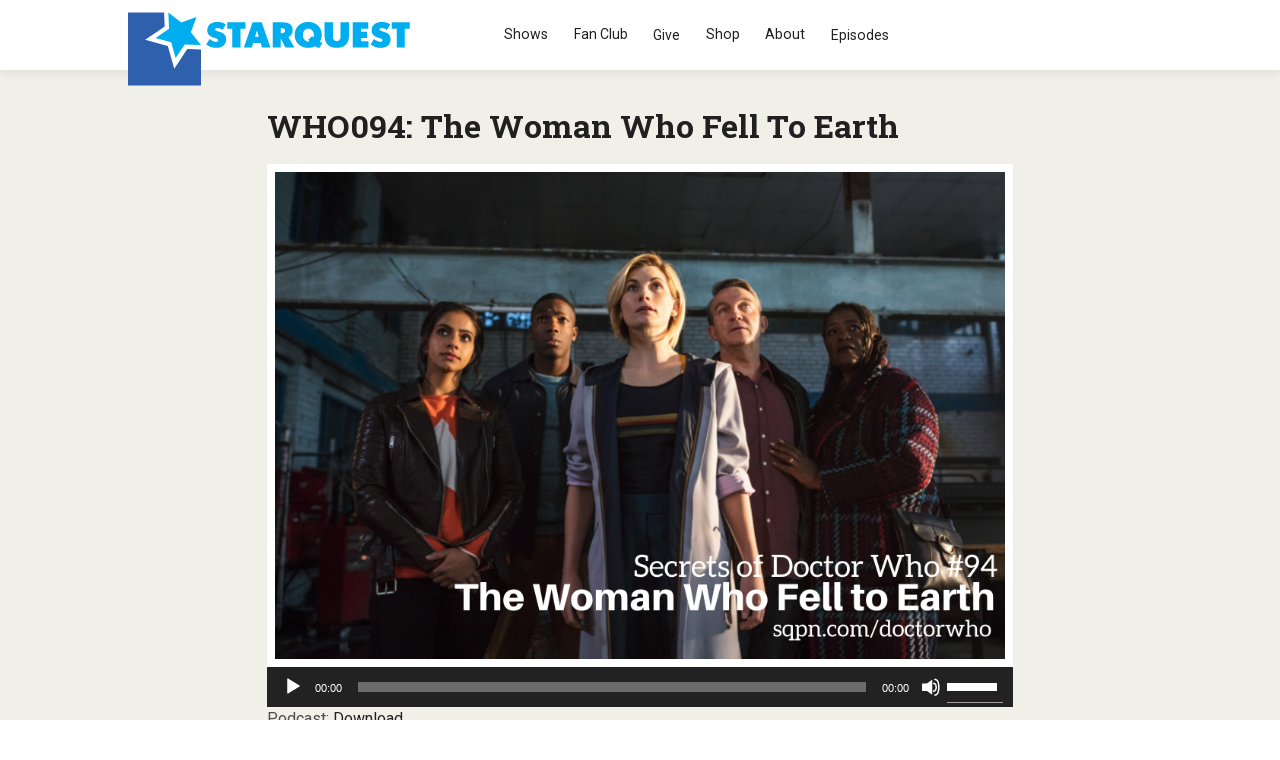

--- FILE ---
content_type: text/html; charset=UTF-8
request_url: https://sqpn.com/2018/10/who04-the-woman-who-fell-to-earth/
body_size: 21586
content:
<!doctype html>
<!-- paulirish.com/2008/conditional-stylesheets-vs-css-hacks-answer-neither/ -->
<!--[if lt IE 7]> <html class="no-js lt-ie9 lt-ie8 lt-ie7" lang="en-US" xmlns:og="http://opengraphprotocol.org/schema/" xmlns:fb="http://www.facebook.com/2008/fbml"> <![endif]-->
<!--[if IE 7]>    <html class="no-js lt-ie9 lt-ie8" lang="en-US" xmlns:og="http://opengraphprotocol.org/schema/" xmlns:fb="http://www.facebook.com/2008/fbml"> <![endif]-->
<!--[if IE 8]>    <html class="no-js lt-ie9" lang="en-US" xmlns:og="http://opengraphprotocol.org/schema/" xmlns:fb="http://www.facebook.com/2008/fbml"> <![endif]-->
<!-- Consider adding a manifest.appcache: h5bp.com/d/Offline -->
<!--[if gt IE 8]><!--> <html class="no-js" lang="en-US" xmlns:og="http://opengraphprotocol.org/schema/" xmlns:fb="http://www.facebook.com/2008/fbml"> <!--<![endif]-->


<head>
	<meta charset="UTF-8" />
	<!-- Always force latest IE rendering engine (even in intranet) & Chrome Frame -->
	<meta http-equiv="X-UA-Compatible" content="IE=edge,chrome=1">
<!-- moved to functions <link rel="stylesheet" href="https://maxcdn.bootstrapcdn.com/font-awesome/4.5.0/css/font-awesome.min.css">-->
	<meta http-equiv="cleartype" content="on">

   <!--favicon multiple platforms (realfavicongenerator.net) -->
   <link rel="apple-touch-icon" sizes="180x180" href="/apple-touch-icon.png">
<link rel="icon" type="image/png" sizes="32x32" href="/favicon-32x32.png">
<link rel="icon" type="image/png" sizes="16x16" href="/favicon-16x16.png">
<link rel="manifest" href="/site.webmanifest">
<link rel="mask-icon" href="/safari-pinned-tab.svg" color="#00adde">
<meta name="msapplication-TileColor" content="#2d89ef">
<meta name="theme-color" content="#ffffff">

	<!-- Responsive and mobile friendly stuff -->
	<meta name="HandheldFriendly" content="True">
	<meta name="MobileOptimized" content="320">
	<meta name="viewport" content="width=device-width, initial-scale=1">
    <!-- SET GOOGLE FONT -->
	<link rel="preconnect" href="https://fonts.googleapis.com">
<link rel="preconnect" href="https://fonts.gstatic.com" crossorigin>
<link href="https://fonts.googleapis.com/css2?family=Roboto+Slab:wght@100..900&family=Roboto:ital,wght@0,100;0,300;0,400;0,500;0,700;0,900;1,100;1,300;1,400;1,500;1,700;1,900&display=swap" rel="stylesheet">

	<link rel="profile" href="https://gmpg.org/xfn/11" />
	<link rel="pingback" href="https://sqpn.com/xmlrpc.php" />

	<meta name='robots' content='index, follow, max-image-preview:large, max-snippet:-1, max-video-preview:-1' />
<script>window.wc = window.wc || {}; if (typeof window.wc.blocksCheckout === 'undefined') { window.wc.blocksCheckout = { extensionCartUpdate: function(){ /* noop */ } }; }</script>

	<!-- This site is optimized with the Yoast SEO plugin v26.7 - https://yoast.com/wordpress/plugins/seo/ -->
	<title>WHO094: The Woman Who Fell to Earth</title>
	<meta name="description" content="It&#039;s finally here. With a new Doctor, a new season, and a new showrunner, Jimmy Akin, Dom Bettinelli, and Fr. Cory Sticha are back to discuss everything about The Woman Who Fell to Earth and to assess all the big changes that have taken place." />
	<link rel="canonical" href="https://sqpn.com/2018/10/who04-the-woman-who-fell-to-earth/" />
	<meta property="og:locale" content="en_US" />
	<meta property="og:type" content="article" />
	<meta property="og:title" content="WHO094: The Woman Who Fell to Earth" />
	<meta property="og:description" content="It&#039;s finally here. With a new Doctor, a new season, and a new showrunner, Jimmy Akin, Dom Bettinelli, and Fr. Cory Sticha are back to discuss everything about The Woman Who Fell to Earth and to assess all the big changes that have taken place." />
	<meta property="og:url" content="https://sqpn.com/2018/10/who04-the-woman-who-fell-to-earth/" />
	<meta property="og:site_name" content="StarQuest Media" />
	<meta property="article:publisher" content="https://www.facebook.com/pages/SQPN/26120051568" />
	<meta property="article:author" content="http://www.facebook.com/domenicobettinelli" />
	<meta property="article:published_time" content="2018-10-08T21:05:08+00:00" />
	<meta property="article:modified_time" content="2019-12-03T15:32:47+00:00" />
	<meta property="og:image" content="https://sqpn.com/wp-content/uploads/2018/10/WHO094.jpg" />
	<meta property="og:image:width" content="1920" />
	<meta property="og:image:height" content="1280" />
	<meta property="og:image:type" content="image/jpeg" />
	<meta name="author" content="Domenico" />
	<meta name="twitter:card" content="summary_large_image" />
	<meta name="twitter:creator" content="@http://www.twitter.com/bettnet" />
	<meta name="twitter:site" content="@sqpn" />
	<meta name="twitter:label1" content="Written by" />
	<meta name="twitter:data1" content="Domenico" />
	<script type="application/ld+json" class="yoast-schema-graph">{"@context":"https://schema.org","@graph":[{"@type":"Article","@id":"https://sqpn.com/2018/10/who04-the-woman-who-fell-to-earth/#article","isPartOf":{"@id":"https://sqpn.com/2018/10/who04-the-woman-who-fell-to-earth/"},"author":{"name":"Domenico","@id":"https://sqpn.com/#/schema/person/f00d6aa835612b51586d70ea379625e2"},"headline":"WHO094: The Woman Who Fell to Earth","datePublished":"2018-10-08T21:05:08+00:00","dateModified":"2019-12-03T15:32:47+00:00","mainEntityOfPage":{"@id":"https://sqpn.com/2018/10/who04-the-woman-who-fell-to-earth/"},"wordCount":65,"image":{"@id":"https://sqpn.com/2018/10/who04-the-woman-who-fell-to-earth/#primaryimage"},"thumbnailUrl":"https://sqpn.com/wp-content/uploads/2018/10/WHO094.jpg","articleSection":["Doctor Who 1-100","Secrets of Doctor Who"],"inLanguage":"en-US"},{"@type":"WebPage","@id":"https://sqpn.com/2018/10/who04-the-woman-who-fell-to-earth/","url":"https://sqpn.com/2018/10/who04-the-woman-who-fell-to-earth/","name":"WHO094: The Woman Who Fell to Earth","isPartOf":{"@id":"https://sqpn.com/#website"},"primaryImageOfPage":{"@id":"https://sqpn.com/2018/10/who04-the-woman-who-fell-to-earth/#primaryimage"},"image":{"@id":"https://sqpn.com/2018/10/who04-the-woman-who-fell-to-earth/#primaryimage"},"thumbnailUrl":"https://sqpn.com/wp-content/uploads/2018/10/WHO094.jpg","datePublished":"2018-10-08T21:05:08+00:00","dateModified":"2019-12-03T15:32:47+00:00","author":{"@id":"https://sqpn.com/#/schema/person/f00d6aa835612b51586d70ea379625e2"},"description":"It's finally here. With a new Doctor, a new season, and a new showrunner, Jimmy Akin, Dom Bettinelli, and Fr. Cory Sticha are back to discuss everything about The Woman Who Fell to Earth and to assess all the big changes that have taken place.","breadcrumb":{"@id":"https://sqpn.com/2018/10/who04-the-woman-who-fell-to-earth/#breadcrumb"},"inLanguage":"en-US","potentialAction":[{"@type":"ReadAction","target":["https://sqpn.com/2018/10/who04-the-woman-who-fell-to-earth/"]}]},{"@type":"ImageObject","inLanguage":"en-US","@id":"https://sqpn.com/2018/10/who04-the-woman-who-fell-to-earth/#primaryimage","url":"https://sqpn.com/wp-content/uploads/2018/10/WHO094.jpg","contentUrl":"https://sqpn.com/wp-content/uploads/2018/10/WHO094.jpg","width":1920,"height":1280,"caption":"The Woman Who Fell to Earth"},{"@type":"BreadcrumbList","@id":"https://sqpn.com/2018/10/who04-the-woman-who-fell-to-earth/#breadcrumb","itemListElement":[{"@type":"ListItem","position":1,"name":"Home","item":"https://sqpn.com/"},{"@type":"ListItem","position":2,"name":"Podcast Archives","item":"https://sqpn.com/episode-archive/"},{"@type":"ListItem","position":3,"name":"WHO094: The Woman Who Fell to Earth"}]},{"@type":"WebSite","@id":"https://sqpn.com/#website","url":"https://sqpn.com/","name":"StarQuest Media","description":"Leading the Way","potentialAction":[{"@type":"SearchAction","target":{"@type":"EntryPoint","urlTemplate":"https://sqpn.com/?s={search_term_string}"},"query-input":{"@type":"PropertyValueSpecification","valueRequired":true,"valueName":"search_term_string"}}],"inLanguage":"en-US"},{"@type":"Person","@id":"https://sqpn.com/#/schema/person/f00d6aa835612b51586d70ea379625e2","name":"Domenico","image":{"@type":"ImageObject","inLanguage":"en-US","@id":"https://sqpn.com/#/schema/person/image/","url":"https://secure.gravatar.com/avatar/2f55cf7628f0ec4fbbc73d1db7685a36c20f8e34b37884e60a2ef0562971a80b?s=96&d=wavatar&r=g","contentUrl":"https://secure.gravatar.com/avatar/2f55cf7628f0ec4fbbc73d1db7685a36c20f8e34b37884e60a2ef0562971a80b?s=96&d=wavatar&r=g","caption":"Domenico"},"sameAs":["http://www.facebook.com/domenicobettinelli","https://x.com/http://www.twitter.com/bettnet"]}]}</script>
	<!-- / Yoast SEO plugin. -->


<link rel="alternate" title="oEmbed (JSON)" type="application/json+oembed" href="https://sqpn.com/wp-json/oembed/1.0/embed?url=https%3A%2F%2Fsqpn.com%2F2018%2F10%2Fwho04-the-woman-who-fell-to-earth%2F" />
<link rel="alternate" title="oEmbed (XML)" type="text/xml+oembed" href="https://sqpn.com/wp-json/oembed/1.0/embed?url=https%3A%2F%2Fsqpn.com%2F2018%2F10%2Fwho04-the-woman-who-fell-to-earth%2F&#038;format=xml" />
<meta property="og:site_name" content="StarQuest Media"/><meta property="og:title" content="WHO094: The Woman Who Fell to Earth"/><meta property="og:type" content="article"/><meta property="og:url" content="https://sqpn.com/2018/10/who04-the-woman-who-fell-to-earth/"/><meta property="og:image" content="https://sqpn.com/wp-content/uploads/2018/10/WHO094-1024x683.jpg"/><meta property="og:image:width" content="1920"/><meta property="og:image:height" content="1280"/><style type="text/css">
.powerpress_player .wp-audio-shortcode { max-width: 770px; }
</style>
<style id='wp-img-auto-sizes-contain-inline-css' type='text/css'>
img:is([sizes=auto i],[sizes^="auto," i]){contain-intrinsic-size:3000px 1500px}
/*# sourceURL=wp-img-auto-sizes-contain-inline-css */
</style>
<link rel='stylesheet' id='wc_shortcode_block-css' href='https://sqpn.com/wp-content/plugins/donation-for-woocommerce/assets/js/gutenberg_shortcode_block/build/style-index.css?ver=6.9' type='text/css' media='all' />
<link rel='stylesheet' id='wpra-lightbox-css' href='https://sqpn.com/wp-content/plugins/wp-rss-aggregator/core/css/jquery-colorbox.css?ver=1.4.33' type='text/css' media='all' />
<style id='wp-emoji-styles-inline-css' type='text/css'>

	img.wp-smiley, img.emoji {
		display: inline !important;
		border: none !important;
		box-shadow: none !important;
		height: 1em !important;
		width: 1em !important;
		margin: 0 0.07em !important;
		vertical-align: -0.1em !important;
		background: none !important;
		padding: 0 !important;
	}
/*# sourceURL=wp-emoji-styles-inline-css */
</style>
<link rel='stylesheet' id='wp-block-library-css' href='https://sqpn.com/wp-includes/css/dist/block-library/style.min.css?ver=6.9' type='text/css' media='all' />
<style id='wp-block-heading-inline-css' type='text/css'>
h1:where(.wp-block-heading).has-background,h2:where(.wp-block-heading).has-background,h3:where(.wp-block-heading).has-background,h4:where(.wp-block-heading).has-background,h5:where(.wp-block-heading).has-background,h6:where(.wp-block-heading).has-background{padding:1.25em 2.375em}h1.has-text-align-left[style*=writing-mode]:where([style*=vertical-lr]),h1.has-text-align-right[style*=writing-mode]:where([style*=vertical-rl]),h2.has-text-align-left[style*=writing-mode]:where([style*=vertical-lr]),h2.has-text-align-right[style*=writing-mode]:where([style*=vertical-rl]),h3.has-text-align-left[style*=writing-mode]:where([style*=vertical-lr]),h3.has-text-align-right[style*=writing-mode]:where([style*=vertical-rl]),h4.has-text-align-left[style*=writing-mode]:where([style*=vertical-lr]),h4.has-text-align-right[style*=writing-mode]:where([style*=vertical-rl]),h5.has-text-align-left[style*=writing-mode]:where([style*=vertical-lr]),h5.has-text-align-right[style*=writing-mode]:where([style*=vertical-rl]),h6.has-text-align-left[style*=writing-mode]:where([style*=vertical-lr]),h6.has-text-align-right[style*=writing-mode]:where([style*=vertical-rl]){rotate:180deg}
/*# sourceURL=https://sqpn.com/wp-includes/blocks/heading/style.min.css */
</style>
<style id='wp-block-search-inline-css' type='text/css'>
.wp-block-search__button{margin-left:10px;word-break:normal}.wp-block-search__button.has-icon{line-height:0}.wp-block-search__button svg{height:1.25em;min-height:24px;min-width:24px;width:1.25em;fill:currentColor;vertical-align:text-bottom}:where(.wp-block-search__button){border:1px solid #ccc;padding:6px 10px}.wp-block-search__inside-wrapper{display:flex;flex:auto;flex-wrap:nowrap;max-width:100%}.wp-block-search__label{width:100%}.wp-block-search.wp-block-search__button-only .wp-block-search__button{box-sizing:border-box;display:flex;flex-shrink:0;justify-content:center;margin-left:0;max-width:100%}.wp-block-search.wp-block-search__button-only .wp-block-search__inside-wrapper{min-width:0!important;transition-property:width}.wp-block-search.wp-block-search__button-only .wp-block-search__input{flex-basis:100%;transition-duration:.3s}.wp-block-search.wp-block-search__button-only.wp-block-search__searchfield-hidden,.wp-block-search.wp-block-search__button-only.wp-block-search__searchfield-hidden .wp-block-search__inside-wrapper{overflow:hidden}.wp-block-search.wp-block-search__button-only.wp-block-search__searchfield-hidden .wp-block-search__input{border-left-width:0!important;border-right-width:0!important;flex-basis:0;flex-grow:0;margin:0;min-width:0!important;padding-left:0!important;padding-right:0!important;width:0!important}:where(.wp-block-search__input){appearance:none;border:1px solid #949494;flex-grow:1;font-family:inherit;font-size:inherit;font-style:inherit;font-weight:inherit;letter-spacing:inherit;line-height:inherit;margin-left:0;margin-right:0;min-width:3rem;padding:8px;text-decoration:unset!important;text-transform:inherit}:where(.wp-block-search__button-inside .wp-block-search__inside-wrapper){background-color:#fff;border:1px solid #949494;box-sizing:border-box;padding:4px}:where(.wp-block-search__button-inside .wp-block-search__inside-wrapper) .wp-block-search__input{border:none;border-radius:0;padding:0 4px}:where(.wp-block-search__button-inside .wp-block-search__inside-wrapper) .wp-block-search__input:focus{outline:none}:where(.wp-block-search__button-inside .wp-block-search__inside-wrapper) :where(.wp-block-search__button){padding:4px 8px}.wp-block-search.aligncenter .wp-block-search__inside-wrapper{margin:auto}.wp-block[data-align=right] .wp-block-search.wp-block-search__button-only .wp-block-search__inside-wrapper{float:right}
/*# sourceURL=https://sqpn.com/wp-includes/blocks/search/style.min.css */
</style>
<style id='wp-block-group-inline-css' type='text/css'>
.wp-block-group{box-sizing:border-box}:where(.wp-block-group.wp-block-group-is-layout-constrained){position:relative}
/*# sourceURL=https://sqpn.com/wp-includes/blocks/group/style.min.css */
</style>
<style id='wp-block-paragraph-inline-css' type='text/css'>
.is-small-text{font-size:.875em}.is-regular-text{font-size:1em}.is-large-text{font-size:2.25em}.is-larger-text{font-size:3em}.has-drop-cap:not(:focus):first-letter{float:left;font-size:8.4em;font-style:normal;font-weight:100;line-height:.68;margin:.05em .1em 0 0;text-transform:uppercase}body.rtl .has-drop-cap:not(:focus):first-letter{float:none;margin-left:.1em}p.has-drop-cap.has-background{overflow:hidden}:root :where(p.has-background){padding:1.25em 2.375em}:where(p.has-text-color:not(.has-link-color)) a{color:inherit}p.has-text-align-left[style*="writing-mode:vertical-lr"],p.has-text-align-right[style*="writing-mode:vertical-rl"]{rotate:180deg}
/*# sourceURL=https://sqpn.com/wp-includes/blocks/paragraph/style.min.css */
</style>
<link rel='stylesheet' id='wc-blocks-style-css' href='https://sqpn.com/wp-content/plugins/woocommerce/assets/client/blocks/wc-blocks.css?ver=wc-10.4.3' type='text/css' media='all' />
<style id='global-styles-inline-css' type='text/css'>
:root{--wp--preset--aspect-ratio--square: 1;--wp--preset--aspect-ratio--4-3: 4/3;--wp--preset--aspect-ratio--3-4: 3/4;--wp--preset--aspect-ratio--3-2: 3/2;--wp--preset--aspect-ratio--2-3: 2/3;--wp--preset--aspect-ratio--16-9: 16/9;--wp--preset--aspect-ratio--9-16: 9/16;--wp--preset--color--black: #000000;--wp--preset--color--cyan-bluish-gray: #abb8c3;--wp--preset--color--white: #ffffff;--wp--preset--color--pale-pink: #f78da7;--wp--preset--color--vivid-red: #cf2e2e;--wp--preset--color--luminous-vivid-orange: #ff6900;--wp--preset--color--luminous-vivid-amber: #fcb900;--wp--preset--color--light-green-cyan: #7bdcb5;--wp--preset--color--vivid-green-cyan: #00d084;--wp--preset--color--pale-cyan-blue: #8ed1fc;--wp--preset--color--vivid-cyan-blue: #0693e3;--wp--preset--color--vivid-purple: #9b51e0;--wp--preset--gradient--vivid-cyan-blue-to-vivid-purple: linear-gradient(135deg,rgb(6,147,227) 0%,rgb(155,81,224) 100%);--wp--preset--gradient--light-green-cyan-to-vivid-green-cyan: linear-gradient(135deg,rgb(122,220,180) 0%,rgb(0,208,130) 100%);--wp--preset--gradient--luminous-vivid-amber-to-luminous-vivid-orange: linear-gradient(135deg,rgb(252,185,0) 0%,rgb(255,105,0) 100%);--wp--preset--gradient--luminous-vivid-orange-to-vivid-red: linear-gradient(135deg,rgb(255,105,0) 0%,rgb(207,46,46) 100%);--wp--preset--gradient--very-light-gray-to-cyan-bluish-gray: linear-gradient(135deg,rgb(238,238,238) 0%,rgb(169,184,195) 100%);--wp--preset--gradient--cool-to-warm-spectrum: linear-gradient(135deg,rgb(74,234,220) 0%,rgb(151,120,209) 20%,rgb(207,42,186) 40%,rgb(238,44,130) 60%,rgb(251,105,98) 80%,rgb(254,248,76) 100%);--wp--preset--gradient--blush-light-purple: linear-gradient(135deg,rgb(255,206,236) 0%,rgb(152,150,240) 100%);--wp--preset--gradient--blush-bordeaux: linear-gradient(135deg,rgb(254,205,165) 0%,rgb(254,45,45) 50%,rgb(107,0,62) 100%);--wp--preset--gradient--luminous-dusk: linear-gradient(135deg,rgb(255,203,112) 0%,rgb(199,81,192) 50%,rgb(65,88,208) 100%);--wp--preset--gradient--pale-ocean: linear-gradient(135deg,rgb(255,245,203) 0%,rgb(182,227,212) 50%,rgb(51,167,181) 100%);--wp--preset--gradient--electric-grass: linear-gradient(135deg,rgb(202,248,128) 0%,rgb(113,206,126) 100%);--wp--preset--gradient--midnight: linear-gradient(135deg,rgb(2,3,129) 0%,rgb(40,116,252) 100%);--wp--preset--font-size--small: 13px;--wp--preset--font-size--medium: 20px;--wp--preset--font-size--large: 36px;--wp--preset--font-size--x-large: 42px;--wp--preset--spacing--20: 0.44rem;--wp--preset--spacing--30: 0.67rem;--wp--preset--spacing--40: 1rem;--wp--preset--spacing--50: 1.5rem;--wp--preset--spacing--60: 2.25rem;--wp--preset--spacing--70: 3.38rem;--wp--preset--spacing--80: 5.06rem;--wp--preset--shadow--natural: 6px 6px 9px rgba(0, 0, 0, 0.2);--wp--preset--shadow--deep: 12px 12px 50px rgba(0, 0, 0, 0.4);--wp--preset--shadow--sharp: 6px 6px 0px rgba(0, 0, 0, 0.2);--wp--preset--shadow--outlined: 6px 6px 0px -3px rgb(255, 255, 255), 6px 6px rgb(0, 0, 0);--wp--preset--shadow--crisp: 6px 6px 0px rgb(0, 0, 0);}:where(.is-layout-flex){gap: 0.5em;}:where(.is-layout-grid){gap: 0.5em;}body .is-layout-flex{display: flex;}.is-layout-flex{flex-wrap: wrap;align-items: center;}.is-layout-flex > :is(*, div){margin: 0;}body .is-layout-grid{display: grid;}.is-layout-grid > :is(*, div){margin: 0;}:where(.wp-block-columns.is-layout-flex){gap: 2em;}:where(.wp-block-columns.is-layout-grid){gap: 2em;}:where(.wp-block-post-template.is-layout-flex){gap: 1.25em;}:where(.wp-block-post-template.is-layout-grid){gap: 1.25em;}.has-black-color{color: var(--wp--preset--color--black) !important;}.has-cyan-bluish-gray-color{color: var(--wp--preset--color--cyan-bluish-gray) !important;}.has-white-color{color: var(--wp--preset--color--white) !important;}.has-pale-pink-color{color: var(--wp--preset--color--pale-pink) !important;}.has-vivid-red-color{color: var(--wp--preset--color--vivid-red) !important;}.has-luminous-vivid-orange-color{color: var(--wp--preset--color--luminous-vivid-orange) !important;}.has-luminous-vivid-amber-color{color: var(--wp--preset--color--luminous-vivid-amber) !important;}.has-light-green-cyan-color{color: var(--wp--preset--color--light-green-cyan) !important;}.has-vivid-green-cyan-color{color: var(--wp--preset--color--vivid-green-cyan) !important;}.has-pale-cyan-blue-color{color: var(--wp--preset--color--pale-cyan-blue) !important;}.has-vivid-cyan-blue-color{color: var(--wp--preset--color--vivid-cyan-blue) !important;}.has-vivid-purple-color{color: var(--wp--preset--color--vivid-purple) !important;}.has-black-background-color{background-color: var(--wp--preset--color--black) !important;}.has-cyan-bluish-gray-background-color{background-color: var(--wp--preset--color--cyan-bluish-gray) !important;}.has-white-background-color{background-color: var(--wp--preset--color--white) !important;}.has-pale-pink-background-color{background-color: var(--wp--preset--color--pale-pink) !important;}.has-vivid-red-background-color{background-color: var(--wp--preset--color--vivid-red) !important;}.has-luminous-vivid-orange-background-color{background-color: var(--wp--preset--color--luminous-vivid-orange) !important;}.has-luminous-vivid-amber-background-color{background-color: var(--wp--preset--color--luminous-vivid-amber) !important;}.has-light-green-cyan-background-color{background-color: var(--wp--preset--color--light-green-cyan) !important;}.has-vivid-green-cyan-background-color{background-color: var(--wp--preset--color--vivid-green-cyan) !important;}.has-pale-cyan-blue-background-color{background-color: var(--wp--preset--color--pale-cyan-blue) !important;}.has-vivid-cyan-blue-background-color{background-color: var(--wp--preset--color--vivid-cyan-blue) !important;}.has-vivid-purple-background-color{background-color: var(--wp--preset--color--vivid-purple) !important;}.has-black-border-color{border-color: var(--wp--preset--color--black) !important;}.has-cyan-bluish-gray-border-color{border-color: var(--wp--preset--color--cyan-bluish-gray) !important;}.has-white-border-color{border-color: var(--wp--preset--color--white) !important;}.has-pale-pink-border-color{border-color: var(--wp--preset--color--pale-pink) !important;}.has-vivid-red-border-color{border-color: var(--wp--preset--color--vivid-red) !important;}.has-luminous-vivid-orange-border-color{border-color: var(--wp--preset--color--luminous-vivid-orange) !important;}.has-luminous-vivid-amber-border-color{border-color: var(--wp--preset--color--luminous-vivid-amber) !important;}.has-light-green-cyan-border-color{border-color: var(--wp--preset--color--light-green-cyan) !important;}.has-vivid-green-cyan-border-color{border-color: var(--wp--preset--color--vivid-green-cyan) !important;}.has-pale-cyan-blue-border-color{border-color: var(--wp--preset--color--pale-cyan-blue) !important;}.has-vivid-cyan-blue-border-color{border-color: var(--wp--preset--color--vivid-cyan-blue) !important;}.has-vivid-purple-border-color{border-color: var(--wp--preset--color--vivid-purple) !important;}.has-vivid-cyan-blue-to-vivid-purple-gradient-background{background: var(--wp--preset--gradient--vivid-cyan-blue-to-vivid-purple) !important;}.has-light-green-cyan-to-vivid-green-cyan-gradient-background{background: var(--wp--preset--gradient--light-green-cyan-to-vivid-green-cyan) !important;}.has-luminous-vivid-amber-to-luminous-vivid-orange-gradient-background{background: var(--wp--preset--gradient--luminous-vivid-amber-to-luminous-vivid-orange) !important;}.has-luminous-vivid-orange-to-vivid-red-gradient-background{background: var(--wp--preset--gradient--luminous-vivid-orange-to-vivid-red) !important;}.has-very-light-gray-to-cyan-bluish-gray-gradient-background{background: var(--wp--preset--gradient--very-light-gray-to-cyan-bluish-gray) !important;}.has-cool-to-warm-spectrum-gradient-background{background: var(--wp--preset--gradient--cool-to-warm-spectrum) !important;}.has-blush-light-purple-gradient-background{background: var(--wp--preset--gradient--blush-light-purple) !important;}.has-blush-bordeaux-gradient-background{background: var(--wp--preset--gradient--blush-bordeaux) !important;}.has-luminous-dusk-gradient-background{background: var(--wp--preset--gradient--luminous-dusk) !important;}.has-pale-ocean-gradient-background{background: var(--wp--preset--gradient--pale-ocean) !important;}.has-electric-grass-gradient-background{background: var(--wp--preset--gradient--electric-grass) !important;}.has-midnight-gradient-background{background: var(--wp--preset--gradient--midnight) !important;}.has-small-font-size{font-size: var(--wp--preset--font-size--small) !important;}.has-medium-font-size{font-size: var(--wp--preset--font-size--medium) !important;}.has-large-font-size{font-size: var(--wp--preset--font-size--large) !important;}.has-x-large-font-size{font-size: var(--wp--preset--font-size--x-large) !important;}
/*# sourceURL=global-styles-inline-css */
</style>

<style id='classic-theme-styles-inline-css' type='text/css'>
/*! This file is auto-generated */
.wp-block-button__link{color:#fff;background-color:#32373c;border-radius:9999px;box-shadow:none;text-decoration:none;padding:calc(.667em + 2px) calc(1.333em + 2px);font-size:1.125em}.wp-block-file__button{background:#32373c;color:#fff;text-decoration:none}
/*# sourceURL=/wp-includes/css/classic-themes.min.css */
</style>
<link rel='stylesheet' id='awsm-team-css-css' href='https://sqpn.com/wp-content/plugins/awsm-team-pro/css/team.min.css?ver=1.11.2' type='text/css' media='all' />
<link rel='stylesheet' id='trustseal_style-css' href='https://sqpn.com/wp-content/plugins/donation-for-woocommerce/assets/css/user-wc-donation-form.css?ver=3.9.8&#038;t=20012026121033' type='text/css' media='all' />
<link rel='stylesheet' id='secondline-psb-subscribe-button-styles-css' href='https://sqpn.com/wp-content/plugins/podcast-subscribe-buttons/assets/css/secondline-psb-styles.css?ver=6.9' type='text/css' media='all' />
<link rel='stylesheet' id='woocommerce-layout-css' href='https://sqpn.com/wp-content/plugins/woocommerce/assets/css/woocommerce-layout.css?ver=10.4.3' type='text/css' media='all' />
<link rel='stylesheet' id='woocommerce-smallscreen-css' href='https://sqpn.com/wp-content/plugins/woocommerce/assets/css/woocommerce-smallscreen.css?ver=10.4.3' type='text/css' media='only screen and (max-width: 768px)' />
<link rel='stylesheet' id='woocommerce-general-css' href='https://sqpn.com/wp-content/plugins/woocommerce/assets/css/woocommerce.css?ver=10.4.3' type='text/css' media='all' />
<style id='woocommerce-inline-inline-css' type='text/css'>
.woocommerce form .form-row .required { visibility: visible; }
/*# sourceURL=woocommerce-inline-inline-css */
</style>
<link rel='stylesheet' id='normalize-css' href='https://sqpn.com/wp-content/themes/dandysite24/css/normalize.css?ver=3.0.2' type='text/css' media='all' />
<link rel='stylesheet' id='gridsystem-css' href='https://sqpn.com/wp-content/themes/dandysite24/css/grid.css?ver=1.0.0' type='text/css' media='all' />
<link rel='stylesheet' id='style-css' href='https://sqpn.com/wp-content/themes/dandysite24/style.css?ver=1720620416' type='text/css' media='' />
<link rel='stylesheet' id='tablepress-default-css' href='https://sqpn.com/wp-content/tablepress-combined.min.css?ver=76' type='text/css' media='all' />
<link rel='stylesheet' id='tablepress-datatables-buttons-css' href='https://sqpn.com/wp-content/plugins/tablepress-premium/modules/css/build/datatables.buttons.css?ver=3.2.6' type='text/css' media='all' />
<link rel='stylesheet' id='tablepress-datatables-columnfilterwidgets-css' href='https://sqpn.com/wp-content/plugins/tablepress-premium/modules/css/build/datatables.columnfilterwidgets.css?ver=3.2.6' type='text/css' media='all' />
<link rel='stylesheet' id='tablepress-datatables-fixedheader-css' href='https://sqpn.com/wp-content/plugins/tablepress-premium/modules/css/build/datatables.fixedheader.css?ver=3.2.6' type='text/css' media='all' />
<link rel='stylesheet' id='tablepress-datatables-fixedcolumns-css' href='https://sqpn.com/wp-content/plugins/tablepress-premium/modules/css/build/datatables.fixedcolumns.css?ver=3.2.6' type='text/css' media='all' />
<link rel='stylesheet' id='tablepress-datatables-scroll-buttons-css' href='https://sqpn.com/wp-content/plugins/tablepress-premium/modules/css/build/datatables.scroll-buttons.css?ver=3.2.6' type='text/css' media='all' />
<link rel='stylesheet' id='tablepress-responsive-tables-css' href='https://sqpn.com/wp-content/plugins/tablepress-premium/modules/css/build/responsive-tables.css?ver=3.2.6' type='text/css' media='all' />
<link rel='stylesheet' id='plugin-styles-css' href='https://sqpn.com/wp-content/plugins/ds-theme-customisations-master/custom/dsstyle.css?ver=1739816925' type='text/css' media='all' />
<script type="text/javascript" src="https://sqpn.com/wp-includes/js/jquery/jquery.min.js?ver=3.7.1" id="jquery-core-js"></script>
<script type="text/javascript" src="https://sqpn.com/wp-includes/js/jquery/jquery-migrate.min.js?ver=3.4.1" id="jquery-migrate-js"></script>
<script type="text/javascript" src="https://sqpn.com/wp-content/plugins/woocommerce/assets/js/jquery-blockui/jquery.blockUI.min.js?ver=2.7.0-wc.10.4.3" id="wc-jquery-blockui-js" defer="defer" data-wp-strategy="defer"></script>
<script type="text/javascript" id="wc-add-to-cart-js-extra">
/* <![CDATA[ */
var wc_add_to_cart_params = {"ajax_url":"/wp-admin/admin-ajax.php","wc_ajax_url":"/?wc-ajax=%%endpoint%%","i18n_view_cart":"View cart","cart_url":"https://sqpn.com/archive/cart/","is_cart":"","cart_redirect_after_add":"no"};
//# sourceURL=wc-add-to-cart-js-extra
/* ]]> */
</script>
<script type="text/javascript" src="https://sqpn.com/wp-content/plugins/woocommerce/assets/js/frontend/add-to-cart.min.js?ver=10.4.3" id="wc-add-to-cart-js" defer="defer" data-wp-strategy="defer"></script>
<script type="text/javascript" src="https://sqpn.com/wp-content/plugins/woocommerce/assets/js/js-cookie/js.cookie.min.js?ver=2.1.4-wc.10.4.3" id="wc-js-cookie-js" defer="defer" data-wp-strategy="defer"></script>
<script type="text/javascript" id="woocommerce-js-extra">
/* <![CDATA[ */
var woocommerce_params = {"ajax_url":"/wp-admin/admin-ajax.php","wc_ajax_url":"/?wc-ajax=%%endpoint%%","i18n_password_show":"Show password","i18n_password_hide":"Hide password"};
//# sourceURL=woocommerce-js-extra
/* ]]> */
</script>
<script type="text/javascript" src="https://sqpn.com/wp-content/plugins/woocommerce/assets/js/frontend/woocommerce.min.js?ver=10.4.3" id="woocommerce-js" defer="defer" data-wp-strategy="defer"></script>
<script type="text/javascript" id="WCPAY_ASSETS-js-extra">
/* <![CDATA[ */
var wcpayAssets = {"url":"https://sqpn.com/wp-content/plugins/woocommerce-payments/dist/"};
//# sourceURL=WCPAY_ASSETS-js-extra
/* ]]> */
</script>
<script type="text/javascript" src="https://sqpn.com/wp-content/themes/dandysite24/js/modernizr-2.8.3-min.js?ver=2.8.3" id="modernizr-js"></script>
<link rel="https://api.w.org/" href="https://sqpn.com/wp-json/" /><link rel="alternate" title="JSON" type="application/json" href="https://sqpn.com/wp-json/wp/v2/posts/23424" /><link rel="EditURI" type="application/rsd+xml" title="RSD" href="https://sqpn.com/xmlrpc.php?rsd" />
<meta name="generator" content="WordPress 6.9" />
<meta name="generator" content="WooCommerce 10.4.3" />
<link rel='shortlink' href='https://sqpn.com/?p=23424' />
<style type="text/css">.aawp .aawp-tb__row--highlight{background-color:#256aaf;}.aawp .aawp-tb__row--highlight{color:#fff;}.aawp .aawp-tb__row--highlight a{color:#fff;}</style><style type="text/css">
.feedzy-rss-link-icon:after {
	content: url("https://sqpn.com/wp-content/plugins/feedzy-rss-feeds/img/external-link.png");
	margin-left: 3px;
}
</style>
		            <script type="text/javascript"><!--
                                function powerpress_pinw(pinw_url){window.open(pinw_url, 'PowerPressPlayer','toolbar=0,status=0,resizable=1,width=460,height=320');	return false;}
                //-->

                // tabnab protection
                window.addEventListener('load', function () {
                    // make all links have rel="noopener noreferrer"
                    document.querySelectorAll('a[target="_blank"]').forEach(link => {
                        link.setAttribute('rel', 'noopener noreferrer');
                    });
                });
            </script>
            
<style>

.smallprint { text-align: center; }
</style>
	<noscript><style>.woocommerce-product-gallery{ opacity: 1 !important; }</style></noscript>
	<link rel='stylesheet' id='mediaelement-css' href='https://sqpn.com/wp-includes/js/mediaelement/mediaelementplayer-legacy.min.css?ver=4.2.17' type='text/css' media='all' />
<link rel='stylesheet' id='wp-mediaelement-css' href='https://sqpn.com/wp-includes/js/mediaelement/wp-mediaelement.min.css?ver=6.9' type='text/css' media='all' />
<meta name="generator" content="WP Rocket 3.20.3" data-wpr-features="wpr_preload_links wpr_desktop" /></head>

<body class="wp-singular post-template-default single single-post postid-23424 single-format-standard wp-theme-dandysite24 theme-dandysite24 aawp-custom woocommerce-no-js who04-the-woman-who-fell-to-earth">
<div data-rocket-location-hash="7b43161f89e6fabb362dd2898992b29d" id="paddingtop"></div>
<div data-rocket-location-hash="684e3704260ebe55f7a671ebfd3d2086" id="wrapper" class="hfeed site">

 <a href="#section2" class="header-down-arrow" >

<svg fill="#000000" width="24px" height="24px" viewBox="0 0 24 24" xmlns="http://www.w3.org/2000/svg"><path d="m18.707 12.707-1.414-1.414L13 15.586V6h-2v9.586l-4.293-4.293-1.414 1.414L12 19.414z"/></svg>

</a>	

	<div data-rocket-location-hash="aa275c5261710112280e145fcf64e883" id="headercontainer">
	
		<header data-rocket-location-hash="99bebab91b936e7e6cbad3e4b5d3704b" id="masthead" class="site-size site-header row closed whitemode" role="banner">
	   
		
			<a href="https://sqpn.com/" title="StarQuest Media" rel="home">		</a>

			<div class="flexcontainer col grid_12_of_12 site-title ">

                  	            <h1>
                    <a href="https://sqpn.com/" title="StarQuest Media" rel="home">
						<svg id="square" version="1.1" xmlns="http://www.w3.org/2000/svg" xmlns:xlink="http://www.w3.org/1999/xlink" xmlns:a="http://ns.adobe.com/AdobeSVGViewerExtensions/3.0/" x="0px" y="0px" width="231px" height="231px" viewBox="0 0 231 231" enable-background="new 0 0 231 231" xml:space="preserve" style="">
<defs>
</defs>
<rect x="128.134" y="116.364" fill="#FFFFFF" width="59.397" height="62.229"></rect>
<polygon fill="#2E60AD" points="187.611,115.795 146.371,177.751 126.013,106.163 54.346,86.087 116.138,44.603 114.307,0 0,0 
    0,231.035 231.035,231.035 231.035,117.406 "></polygon>
<polygon class="elem" fill="#00AEEF" points="127.769,0.195 168.318,32.019 216.645,14.092 198.91,62.491 230.892,102.914 179.382,101.001 
    150.821,143.911 136.722,94.332 87.088,80.428 129.884,51.698 "></polygon>
</svg>
<svg id="starquest" data-name="Layer 1" xmlns="http://www.w3.org/2000/svg" version="1.1" viewBox="0 0 1224 313.33" preserveAspectRatio="xMidYMid meet" style="width: 100%; height: 100%; display: block;">
  <defs>
    <style>
      .cls-1 {
        fill: #2e60ad;
        stroke-width: 0px;
      }
    </style>
  </defs>
  <path class="cls-1" d="M87.24,230.49c-23.49,0-43.82-8.49-57.24-20.13l19.15-30.6c13.42,10.66,25.07,15.59,37.5,15.59,6.91,0,11.84-2.96,11.84-7.9,0-6.91-5.53-9.47-23.09-14.8-26.25-8.09-39.48-19.34-39.48-43.03,0-31.19,24.48-47.97,59.41-47.97,18.75,0,37.11,6.91,46.78,14.61l-18.95,31.38c-9.87-7.11-18.95-10.86-29.61-10.86-9.08,0-12.44,3.95-12.44,8.09,0,4.54,3.36,7.3,22.3,12.83,26.06,7.5,40.27,17.57,40.27,44.61,0,28.82-21.71,48.16-56.45,48.16Z"/>
  <path class="cls-1" d="M225.22,120.74v107.38h-46.19v-107.38h-28.62v-36.71h103.43v36.71h-28.62Z"/>
  <path class="cls-1" d="M348.78,228.12l-7.7-26.25h-42.24l-7.7,26.25h-45.99l49.94-144.09h52.11l49.94,144.09h-48.36ZM319.97,130.61l-10.86,36.52h21.71l-10.86-36.52Z"/>
  <path class="cls-1" d="M482.81,228.12l-26.45-51.12v51.12h-46.58V84.03h60.2c34.15,0,54.48,15.59,54.48,44.41,0,19.15-10.07,33.75-24.48,40.07l34.35,59.61h-51.52ZM463.66,118.37h-7.7v27.63h7.7c11.25,0,16.78-4.74,16.78-14.01,0-10.07-5.92-13.62-16.78-13.62Z"/>
  <path class="cls-1" d="M676.65,231.67c-7.7-1.97-15.99-5.72-24.08-10.66-11.45,6.12-24.87,9.47-39.68,9.47-45.2,0-77.38-31.19-77.38-74.22s32.57-74.61,77.77-74.61,77.38,31.19,77.38,74.22c0,15.2-4.15,29.02-11.45,40.46,5.33,2.37,10.46,3.95,15.2,4.74l-17.76,30.6ZM613.88,119.95c-18.16,0-31.19,15.59-31.19,36.91s13.42,37.31,31.58,37.31c2.37,0,4.54-.2,6.51-.79-2.96-3.55-5.33-7.3-6.91-10.66l22.5-19.54c1.78,2.96,4.15,5.92,6.71,8.88,1.58-4.54,2.37-9.47,2.37-14.8,0-21.32-13.42-37.31-31.58-37.31Z"/>
  <path class="cls-1" d="M776.52,230.49c-39.87,0-69.88-20.53-69.88-68.69v-77.77h48.16v82.71c0,15.59,8.29,25.46,21.71,25.46s21.71-9.87,21.71-25.46v-82.71h48.16v77.77c0,48.16-30,68.69-69.87,68.69Z"/>
  <path class="cls-1" d="M868.31,228.12V84.03h88.03v36.32h-41.85v17.96h35.14v35.92h-35.14v17.57h43.82v36.32h-90.01Z"/>
  <path class="cls-1" d="M1027.4,230.49c-23.49,0-43.82-8.49-57.24-20.13l19.15-30.6c13.42,10.66,25.07,15.59,37.5,15.59,6.91,0,11.84-2.96,11.84-7.9,0-6.91-5.53-9.47-23.09-14.8-26.25-8.09-39.48-19.34-39.48-43.03,0-31.19,24.48-47.97,59.41-47.97,18.75,0,37.11,6.91,46.78,14.61l-18.95,31.38c-9.87-7.11-18.95-10.86-29.61-10.86-9.08,0-12.44,3.95-12.44,8.09,0,4.54,3.36,7.3,22.31,12.83,26.06,7.5,40.27,17.57,40.27,44.61,0,28.82-21.71,48.16-56.45,48.16Z"/>
  <path class="cls-1" d="M1165.38,120.74v107.38h-46.19v-107.38h-28.62v-36.71h103.43v36.71h-28.62Z"/>
</svg>


                    
						
					</a>
				</h1>
                 
             


				
				<!-- hamburger menu -->
				<div class="menucont">
				
								<input id="burger" type="checkbox"  />
								<label for="burger">
					<span></span>
					<span></span>
					<span></span>
				</label>
				<div id="burgerbox"></div>	
				<nav id="site-navigation" class="main-navigation" role="navigation">
					<h3 class="menu-toggle assistive-text">Menu</h3>
					<div class="assistive-text skip-link"><a href="#primary" title="Skip to content">Skip to content</a></div>
					

					<div class="menu-main-menu-container"><ul id="menu-main-menu" class="nav-menu"><li alt='link to home' class='home-link'> <a href='https://sqpn.com/' title='StarQuest Media' rel='home'><img src='https://sqpn.com/wp-content/themes/dandysite24/images/logomenu.svg'/></a></li><li id="menu-item-18617" class="menu-item menu-item-type-custom menu-item-object-custom menu-item-has-children menu-parent-item menu-item-18617"><a href="https://sqpn.com/shows/">Shows<span class="toggler">
                       <svg width="24" height="16" viewBox="0 0 12 8" fill="none" xmlns="http://www.w3.org/2000/svg"> <path fill-rule="evenodd" clip-rule="evenodd" d="M0.390523 7.15326C0.911222 7.67396 1.75544 7.67396 2.27614 7.15326L6 3.4294L9.72386 7.15326C10.2446 7.67396 11.0888 7.67396 11.6095 7.15326C12.1302 6.63256 12.1302 5.78834 11.6095 5.26764L6.94281 0.600974C6.42211 0.0802753 5.57789 0.0802752 5.05719 0.600974L0.390524 5.26764C-0.130176 5.78834 -0.130176 6.63256 0.390523 7.15326Z" fill="gray"/> </svg>
                    </span></a>
<ul class="sub-menu">
	<li id="menu-item-99914" class="menu-item menu-item-type-post_type menu-item-object-page menu-item-99914"><a href="https://sqpn.com/podcasts/catholics-of-oz/">Catholics of Oz<span class="toggler">
                       <svg width="24" height="16" viewBox="0 0 12 8" fill="none" xmlns="http://www.w3.org/2000/svg"> <path fill-rule="evenodd" clip-rule="evenodd" d="M0.390523 7.15326C0.911222 7.67396 1.75544 7.67396 2.27614 7.15326L6 3.4294L9.72386 7.15326C10.2446 7.67396 11.0888 7.67396 11.6095 7.15326C12.1302 6.63256 12.1302 5.78834 11.6095 5.26764L6.94281 0.600974C6.42211 0.0802753 5.57789 0.0802752 5.05719 0.600974L0.390524 5.26764C-0.130176 5.78834 -0.130176 6.63256 0.390523 7.15326Z" fill="gray"/> </svg>
                    </span></a></li>
	<li id="menu-item-99915" class="menu-item menu-item-type-post_type menu-item-object-page menu-item-99915"><a href="https://sqpn.com/podcasts/jimmy-akins-mysterious-world/">Jimmy Akin’s Mysterious World<span class="toggler">
                       <svg width="24" height="16" viewBox="0 0 12 8" fill="none" xmlns="http://www.w3.org/2000/svg"> <path fill-rule="evenodd" clip-rule="evenodd" d="M0.390523 7.15326C0.911222 7.67396 1.75544 7.67396 2.27614 7.15326L6 3.4294L9.72386 7.15326C10.2446 7.67396 11.0888 7.67396 11.6095 7.15326C12.1302 6.63256 12.1302 5.78834 11.6095 5.26764L6.94281 0.600974C6.42211 0.0802753 5.57789 0.0802752 5.05719 0.600974L0.390524 5.26764C-0.130176 5.78834 -0.130176 6.63256 0.390523 7.15326Z" fill="gray"/> </svg>
                    </span></a></li>
	<li id="menu-item-99916" class="menu-item menu-item-type-post_type menu-item-object-page menu-item-99916"><a href="https://sqpn.com/podcasts/lets-science/">Let’s Science!<span class="toggler">
                       <svg width="24" height="16" viewBox="0 0 12 8" fill="none" xmlns="http://www.w3.org/2000/svg"> <path fill-rule="evenodd" clip-rule="evenodd" d="M0.390523 7.15326C0.911222 7.67396 1.75544 7.67396 2.27614 7.15326L6 3.4294L9.72386 7.15326C10.2446 7.67396 11.0888 7.67396 11.6095 7.15326C12.1302 6.63256 12.1302 5.78834 11.6095 5.26764L6.94281 0.600974C6.42211 0.0802753 5.57789 0.0802752 5.05719 0.600974L0.390524 5.26764C-0.130176 5.78834 -0.130176 6.63256 0.390523 7.15326Z" fill="gray"/> </svg>
                    </span></a></li>
	<li id="menu-item-99917" class="menu-item menu-item-type-post_type menu-item-object-page menu-item-99917"><a href="https://sqpn.com/podcasts/praystation-portable/">Praystation Portable<span class="toggler">
                       <svg width="24" height="16" viewBox="0 0 12 8" fill="none" xmlns="http://www.w3.org/2000/svg"> <path fill-rule="evenodd" clip-rule="evenodd" d="M0.390523 7.15326C0.911222 7.67396 1.75544 7.67396 2.27614 7.15326L6 3.4294L9.72386 7.15326C10.2446 7.67396 11.0888 7.67396 11.6095 7.15326C12.1302 6.63256 12.1302 5.78834 11.6095 5.26764L6.94281 0.600974C6.42211 0.0802753 5.57789 0.0802752 5.05719 0.600974L0.390524 5.26764C-0.130176 5.78834 -0.130176 6.63256 0.390523 7.15326Z" fill="gray"/> </svg>
                    </span></a></li>
	<li id="menu-item-99918" class="menu-item menu-item-type-post_type menu-item-object-page menu-item-99918"><a href="https://sqpn.com/podcasts/raising-the-betts/">Raising the Betts<span class="toggler">
                       <svg width="24" height="16" viewBox="0 0 12 8" fill="none" xmlns="http://www.w3.org/2000/svg"> <path fill-rule="evenodd" clip-rule="evenodd" d="M0.390523 7.15326C0.911222 7.67396 1.75544 7.67396 2.27614 7.15326L6 3.4294L9.72386 7.15326C10.2446 7.67396 11.0888 7.67396 11.6095 7.15326C12.1302 6.63256 12.1302 5.78834 11.6095 5.26764L6.94281 0.600974C6.42211 0.0802753 5.57789 0.0802752 5.05719 0.600974L0.390524 5.26764C-0.130176 5.78834 -0.130176 6.63256 0.390523 7.15326Z" fill="gray"/> </svg>
                    </span></a></li>
	<li id="menu-item-99919" class="menu-item menu-item-type-post_type menu-item-object-page menu-item-99919"><a href="https://sqpn.com/podcasts/secrets-of-doctor-who/">Secrets of Doctor Who<span class="toggler">
                       <svg width="24" height="16" viewBox="0 0 12 8" fill="none" xmlns="http://www.w3.org/2000/svg"> <path fill-rule="evenodd" clip-rule="evenodd" d="M0.390523 7.15326C0.911222 7.67396 1.75544 7.67396 2.27614 7.15326L6 3.4294L9.72386 7.15326C10.2446 7.67396 11.0888 7.67396 11.6095 7.15326C12.1302 6.63256 12.1302 5.78834 11.6095 5.26764L6.94281 0.600974C6.42211 0.0802753 5.57789 0.0802752 5.05719 0.600974L0.390524 5.26764C-0.130176 5.78834 -0.130176 6.63256 0.390523 7.15326Z" fill="gray"/> </svg>
                    </span></a></li>
	<li id="menu-item-100012" class="menu-item menu-item-type-post_type menu-item-object-page menu-item-100012"><a href="https://sqpn.com/podcasts/the-secrets-of-middle-earth/">Secrets of Middle-Earth<span class="toggler">
                       <svg width="24" height="16" viewBox="0 0 12 8" fill="none" xmlns="http://www.w3.org/2000/svg"> <path fill-rule="evenodd" clip-rule="evenodd" d="M0.390523 7.15326C0.911222 7.67396 1.75544 7.67396 2.27614 7.15326L6 3.4294L9.72386 7.15326C10.2446 7.67396 11.0888 7.67396 11.6095 7.15326C12.1302 6.63256 12.1302 5.78834 11.6095 5.26764L6.94281 0.600974C6.42211 0.0802753 5.57789 0.0802752 5.05719 0.600974L0.390524 5.26764C-0.130176 5.78834 -0.130176 6.63256 0.390523 7.15326Z" fill="gray"/> </svg>
                    </span></a></li>
	<li id="menu-item-99920" class="menu-item menu-item-type-post_type menu-item-object-page menu-item-99920"><a href="https://sqpn.com/podcasts/secrets-of-movies-and-tv-shows/">Secrets of Movies &#038; TV<span class="toggler">
                       <svg width="24" height="16" viewBox="0 0 12 8" fill="none" xmlns="http://www.w3.org/2000/svg"> <path fill-rule="evenodd" clip-rule="evenodd" d="M0.390523 7.15326C0.911222 7.67396 1.75544 7.67396 2.27614 7.15326L6 3.4294L9.72386 7.15326C10.2446 7.67396 11.0888 7.67396 11.6095 7.15326C12.1302 6.63256 12.1302 5.78834 11.6095 5.26764L6.94281 0.600974C6.42211 0.0802753 5.57789 0.0802752 5.05719 0.600974L0.390524 5.26764C-0.130176 5.78834 -0.130176 6.63256 0.390523 7.15326Z" fill="gray"/> </svg>
                    </span></a></li>
	<li id="menu-item-99921" class="menu-item menu-item-type-post_type menu-item-object-page menu-item-99921"><a href="https://sqpn.com/podcasts/secrets-of-sacred-art/">Secrets of Sacred Art<span class="toggler">
                       <svg width="24" height="16" viewBox="0 0 12 8" fill="none" xmlns="http://www.w3.org/2000/svg"> <path fill-rule="evenodd" clip-rule="evenodd" d="M0.390523 7.15326C0.911222 7.67396 1.75544 7.67396 2.27614 7.15326L6 3.4294L9.72386 7.15326C10.2446 7.67396 11.0888 7.67396 11.6095 7.15326C12.1302 6.63256 12.1302 5.78834 11.6095 5.26764L6.94281 0.600974C6.42211 0.0802753 5.57789 0.0802752 5.05719 0.600974L0.390524 5.26764C-0.130176 5.78834 -0.130176 6.63256 0.390523 7.15326Z" fill="gray"/> </svg>
                    </span></a></li>
	<li id="menu-item-99922" class="menu-item menu-item-type-post_type menu-item-object-page menu-item-99922"><a href="https://sqpn.com/podcasts/secrets-of-star-trek/">Secrets of Star Trek<span class="toggler">
                       <svg width="24" height="16" viewBox="0 0 12 8" fill="none" xmlns="http://www.w3.org/2000/svg"> <path fill-rule="evenodd" clip-rule="evenodd" d="M0.390523 7.15326C0.911222 7.67396 1.75544 7.67396 2.27614 7.15326L6 3.4294L9.72386 7.15326C10.2446 7.67396 11.0888 7.67396 11.6095 7.15326C12.1302 6.63256 12.1302 5.78834 11.6095 5.26764L6.94281 0.600974C6.42211 0.0802753 5.57789 0.0802752 5.05719 0.600974L0.390524 5.26764C-0.130176 5.78834 -0.130176 6.63256 0.390523 7.15326Z" fill="gray"/> </svg>
                    </span></a></li>
	<li id="menu-item-99923" class="menu-item menu-item-type-post_type menu-item-object-page menu-item-99923"><a href="https://sqpn.com/podcasts/the-secrets-of-star-wars/">Secrets of Star Wars<span class="toggler">
                       <svg width="24" height="16" viewBox="0 0 12 8" fill="none" xmlns="http://www.w3.org/2000/svg"> <path fill-rule="evenodd" clip-rule="evenodd" d="M0.390523 7.15326C0.911222 7.67396 1.75544 7.67396 2.27614 7.15326L6 3.4294L9.72386 7.15326C10.2446 7.67396 11.0888 7.67396 11.6095 7.15326C12.1302 6.63256 12.1302 5.78834 11.6095 5.26764L6.94281 0.600974C6.42211 0.0802753 5.57789 0.0802752 5.05719 0.600974L0.390524 5.26764C-0.130176 5.78834 -0.130176 6.63256 0.390523 7.15326Z" fill="gray"/> </svg>
                    </span></a></li>
	<li id="menu-item-99924" class="menu-item menu-item-type-post_type menu-item-object-page menu-item-99924"><a href="https://sqpn.com/podcasts/the-secrets-of-stargate/">Secrets of Stargate<span class="toggler">
                       <svg width="24" height="16" viewBox="0 0 12 8" fill="none" xmlns="http://www.w3.org/2000/svg"> <path fill-rule="evenodd" clip-rule="evenodd" d="M0.390523 7.15326C0.911222 7.67396 1.75544 7.67396 2.27614 7.15326L6 3.4294L9.72386 7.15326C10.2446 7.67396 11.0888 7.67396 11.6095 7.15326C12.1302 6.63256 12.1302 5.78834 11.6095 5.26764L6.94281 0.600974C6.42211 0.0802753 5.57789 0.0802752 5.05719 0.600974L0.390524 5.26764C-0.130176 5.78834 -0.130176 6.63256 0.390523 7.15326Z" fill="gray"/> </svg>
                    </span></a></li>
	<li id="menu-item-99926" class="menu-item menu-item-type-post_type menu-item-object-page menu-item-99926"><a href="https://sqpn.com/podcasts/tech/">Secrets of Technology<span class="toggler">
                       <svg width="24" height="16" viewBox="0 0 12 8" fill="none" xmlns="http://www.w3.org/2000/svg"> <path fill-rule="evenodd" clip-rule="evenodd" d="M0.390523 7.15326C0.911222 7.67396 1.75544 7.67396 2.27614 7.15326L6 3.4294L9.72386 7.15326C10.2446 7.67396 11.0888 7.67396 11.6095 7.15326C12.1302 6.63256 12.1302 5.78834 11.6095 5.26764L6.94281 0.600974C6.42211 0.0802753 5.57789 0.0802752 5.05719 0.600974L0.390524 5.26764C-0.130176 5.78834 -0.130176 6.63256 0.390523 7.15326Z" fill="gray"/> </svg>
                    </span></a></li>
	<li id="menu-item-101783" class="menu-item menu-item-type-post_type menu-item-object-page menu-item-101783"><a href="https://sqpn.com/podcasts/vatican/">Vatican II In A Year<span class="toggler">
                       <svg width="24" height="16" viewBox="0 0 12 8" fill="none" xmlns="http://www.w3.org/2000/svg"> <path fill-rule="evenodd" clip-rule="evenodd" d="M0.390523 7.15326C0.911222 7.67396 1.75544 7.67396 2.27614 7.15326L6 3.4294L9.72386 7.15326C10.2446 7.67396 11.0888 7.67396 11.6095 7.15326C12.1302 6.63256 12.1302 5.78834 11.6095 5.26764L6.94281 0.600974C6.42211 0.0802753 5.57789 0.0802752 5.05719 0.600974L0.390524 5.26764C-0.130176 5.78834 -0.130176 6.63256 0.390523 7.15326Z" fill="gray"/> </svg>
                    </span></a></li>
	<li id="menu-item-41297" class="menu-item menu-item-type-post_type menu-item-object-page menu-item-41297"><a href="https://sqpn.com/shows-on-hiatus-or-ended/">Shows on Hiatus or Ended<span class="toggler">
                       <svg width="24" height="16" viewBox="0 0 12 8" fill="none" xmlns="http://www.w3.org/2000/svg"> <path fill-rule="evenodd" clip-rule="evenodd" d="M0.390523 7.15326C0.911222 7.67396 1.75544 7.67396 2.27614 7.15326L6 3.4294L9.72386 7.15326C10.2446 7.67396 11.0888 7.67396 11.6095 7.15326C12.1302 6.63256 12.1302 5.78834 11.6095 5.26764L6.94281 0.600974C6.42211 0.0802753 5.57789 0.0802752 5.05719 0.600974L0.390524 5.26764C-0.130176 5.78834 -0.130176 6.63256 0.390523 7.15326Z" fill="gray"/> </svg>
                    </span></a></li>
</ul>
</li>
<li id="menu-item-15911" class="menu-item menu-item-type-post_type menu-item-object-page menu-item-has-children menu-parent-item menu-item-15911"><a href="https://sqpn.com/about/newsletter/">Fan Club<span class="toggler">
                       <svg width="24" height="16" viewBox="0 0 12 8" fill="none" xmlns="http://www.w3.org/2000/svg"> <path fill-rule="evenodd" clip-rule="evenodd" d="M0.390523 7.15326C0.911222 7.67396 1.75544 7.67396 2.27614 7.15326L6 3.4294L9.72386 7.15326C10.2446 7.67396 11.0888 7.67396 11.6095 7.15326C12.1302 6.63256 12.1302 5.78834 11.6095 5.26764L6.94281 0.600974C6.42211 0.0802753 5.57789 0.0802752 5.05719 0.600974L0.390524 5.26764C-0.130176 5.78834 -0.130176 6.63256 0.390523 7.15326Z" fill="gray"/> </svg>
                    </span></a>
<ul class="sub-menu">
	<li id="menu-item-102190" class="menu-item menu-item-type-custom menu-item-object-custom menu-item-102190"><a href="https://sqpn.com/give">Make a gift<span class="toggler">
                       <svg width="24" height="16" viewBox="0 0 12 8" fill="none" xmlns="http://www.w3.org/2000/svg"> <path fill-rule="evenodd" clip-rule="evenodd" d="M0.390523 7.15326C0.911222 7.67396 1.75544 7.67396 2.27614 7.15326L6 3.4294L9.72386 7.15326C10.2446 7.67396 11.0888 7.67396 11.6095 7.15326C12.1302 6.63256 12.1302 5.78834 11.6095 5.26764L6.94281 0.600974C6.42211 0.0802753 5.57789 0.0802752 5.05719 0.600974L0.390524 5.26764C-0.130176 5.78834 -0.130176 6.63256 0.390523 7.15326Z" fill="gray"/> </svg>
                    </span></a></li>
	<li id="menu-item-51991" class="menu-item menu-item-type-post_type menu-item-object-page menu-item-51991"><a href="https://sqpn.com/archive/my-account/">My StarQuest Account<span class="toggler">
                       <svg width="24" height="16" viewBox="0 0 12 8" fill="none" xmlns="http://www.w3.org/2000/svg"> <path fill-rule="evenodd" clip-rule="evenodd" d="M0.390523 7.15326C0.911222 7.67396 1.75544 7.67396 2.27614 7.15326L6 3.4294L9.72386 7.15326C10.2446 7.67396 11.0888 7.67396 11.6095 7.15326C12.1302 6.63256 12.1302 5.78834 11.6095 5.26764L6.94281 0.600974C6.42211 0.0802753 5.57789 0.0802752 5.05719 0.600974L0.390524 5.26764C-0.130176 5.78834 -0.130176 6.63256 0.390523 7.15326Z" fill="gray"/> </svg>
                    </span></a></li>
	<li id="menu-item-51992" class="menu-item menu-item-type-custom menu-item-object-custom menu-item-51992"><a href="https://patreon.com/starquest">My StarQuest Patreon account<span class="toggler">
                       <svg width="24" height="16" viewBox="0 0 12 8" fill="none" xmlns="http://www.w3.org/2000/svg"> <path fill-rule="evenodd" clip-rule="evenodd" d="M0.390523 7.15326C0.911222 7.67396 1.75544 7.67396 2.27614 7.15326L6 3.4294L9.72386 7.15326C10.2446 7.67396 11.0888 7.67396 11.6095 7.15326C12.1302 6.63256 12.1302 5.78834 11.6095 5.26764L6.94281 0.600974C6.42211 0.0802753 5.57789 0.0802752 5.05719 0.600974L0.390524 5.26764C-0.130176 5.78834 -0.130176 6.63256 0.390523 7.15326Z" fill="gray"/> </svg>
                    </span></a></li>
	<li id="menu-item-51990" class="menu-item menu-item-type-post_type menu-item-object-page menu-item-51990"><a href="https://sqpn.com/about/newsletter/">Join our Insider Fan Club (Free)<span class="toggler">
                       <svg width="24" height="16" viewBox="0 0 12 8" fill="none" xmlns="http://www.w3.org/2000/svg"> <path fill-rule="evenodd" clip-rule="evenodd" d="M0.390523 7.15326C0.911222 7.67396 1.75544 7.67396 2.27614 7.15326L6 3.4294L9.72386 7.15326C10.2446 7.67396 11.0888 7.67396 11.6095 7.15326C12.1302 6.63256 12.1302 5.78834 11.6095 5.26764L6.94281 0.600974C6.42211 0.0802753 5.57789 0.0802752 5.05719 0.600974L0.390524 5.26764C-0.130176 5.78834 -0.130176 6.63256 0.390523 7.15326Z" fill="gray"/> </svg>
                    </span></a></li>
</ul>
</li>
<li id="menu-item-102252" class="menu-item menu-item-type-post_type menu-item-object-page menu-item-102252"><a href="https://sqpn.com/give/">Give<span class="toggler">
                       <svg width="24" height="16" viewBox="0 0 12 8" fill="none" xmlns="http://www.w3.org/2000/svg"> <path fill-rule="evenodd" clip-rule="evenodd" d="M0.390523 7.15326C0.911222 7.67396 1.75544 7.67396 2.27614 7.15326L6 3.4294L9.72386 7.15326C10.2446 7.67396 11.0888 7.67396 11.6095 7.15326C12.1302 6.63256 12.1302 5.78834 11.6095 5.26764L6.94281 0.600974C6.42211 0.0802753 5.57789 0.0802752 5.05719 0.600974L0.390524 5.26764C-0.130176 5.78834 -0.130176 6.63256 0.390523 7.15326Z" fill="gray"/> </svg>
                    </span></a></li>
<li id="menu-item-99793" class="menu-item menu-item-type-post_type menu-item-object-page menu-item-has-children menu-parent-item menu-item-99793"><a href="https://sqpn.com/shop-our-stores/">Shop<span class="toggler">
                       <svg width="24" height="16" viewBox="0 0 12 8" fill="none" xmlns="http://www.w3.org/2000/svg"> <path fill-rule="evenodd" clip-rule="evenodd" d="M0.390523 7.15326C0.911222 7.67396 1.75544 7.67396 2.27614 7.15326L6 3.4294L9.72386 7.15326C10.2446 7.67396 11.0888 7.67396 11.6095 7.15326C12.1302 6.63256 12.1302 5.78834 11.6095 5.26764L6.94281 0.600974C6.42211 0.0802753 5.57789 0.0802752 5.05719 0.600974L0.390524 5.26764C-0.130176 5.78834 -0.130176 6.63256 0.390523 7.15326Z" fill="gray"/> </svg>
                    </span></a>
<ul class="sub-menu">
	<li id="menu-item-47656" class="menu-item menu-item-type-custom menu-item-object-custom menu-item-47656"><a href="https://sqpn.com/merch">Get StarQuest shirts and more<span class="toggler">
                       <svg width="24" height="16" viewBox="0 0 12 8" fill="none" xmlns="http://www.w3.org/2000/svg"> <path fill-rule="evenodd" clip-rule="evenodd" d="M0.390523 7.15326C0.911222 7.67396 1.75544 7.67396 2.27614 7.15326L6 3.4294L9.72386 7.15326C10.2446 7.67396 11.0888 7.67396 11.6095 7.15326C12.1302 6.63256 12.1302 5.78834 11.6095 5.26764L6.94281 0.600974C6.42211 0.0802753 5.57789 0.0802752 5.05719 0.600974L0.390524 5.26764C-0.130176 5.78834 -0.130176 6.63256 0.390523 7.15326Z" fill="gray"/> </svg>
                    </span></a></li>
	<li id="menu-item-36082" class="menu-item menu-item-type-post_type menu-item-object-page menu-item-36082"><a href="https://sqpn.com/podcasts/jimmy-akins-mysterious-world/jimmy-akins-mysterious-world-bookstore/">Jimmy Akin’s Mysterious World – Bookstore<span class="toggler">
                       <svg width="24" height="16" viewBox="0 0 12 8" fill="none" xmlns="http://www.w3.org/2000/svg"> <path fill-rule="evenodd" clip-rule="evenodd" d="M0.390523 7.15326C0.911222 7.67396 1.75544 7.67396 2.27614 7.15326L6 3.4294L9.72386 7.15326C10.2446 7.67396 11.0888 7.67396 11.6095 7.15326C12.1302 6.63256 12.1302 5.78834 11.6095 5.26764L6.94281 0.600974C6.42211 0.0802753 5.57789 0.0802752 5.05719 0.600974L0.390524 5.26764C-0.130176 5.78834 -0.130176 6.63256 0.390523 7.15326Z" fill="gray"/> </svg>
                    </span></a></li>
	<li id="menu-item-100129" class="menu-item menu-item-type-post_type menu-item-object-page menu-item-100129"><a href="https://sqpn.com/podcasts/secrets-of-star-trek/secrets-of-star-trek-bookstore/">Secrets of Star Trek &#8211; Bookstore<span class="toggler">
                       <svg width="24" height="16" viewBox="0 0 12 8" fill="none" xmlns="http://www.w3.org/2000/svg"> <path fill-rule="evenodd" clip-rule="evenodd" d="M0.390523 7.15326C0.911222 7.67396 1.75544 7.67396 2.27614 7.15326L6 3.4294L9.72386 7.15326C10.2446 7.67396 11.0888 7.67396 11.6095 7.15326C12.1302 6.63256 12.1302 5.78834 11.6095 5.26764L6.94281 0.600974C6.42211 0.0802753 5.57789 0.0802752 5.05719 0.600974L0.390524 5.26764C-0.130176 5.78834 -0.130176 6.63256 0.390523 7.15326Z" fill="gray"/> </svg>
                    </span></a></li>
	<li id="menu-item-36085" class="menu-item menu-item-type-post_type menu-item-object-page menu-item-36085"><a href="https://sqpn.com/podcasts/the-secrets-of-star-wars/secrets-of-star-wars-bookstore/">Secrets of Star Wars – Bookstore<span class="toggler">
                       <svg width="24" height="16" viewBox="0 0 12 8" fill="none" xmlns="http://www.w3.org/2000/svg"> <path fill-rule="evenodd" clip-rule="evenodd" d="M0.390523 7.15326C0.911222 7.67396 1.75544 7.67396 2.27614 7.15326L6 3.4294L9.72386 7.15326C10.2446 7.67396 11.0888 7.67396 11.6095 7.15326C12.1302 6.63256 12.1302 5.78834 11.6095 5.26764L6.94281 0.600974C6.42211 0.0802753 5.57789 0.0802752 5.05719 0.600974L0.390524 5.26764C-0.130176 5.78834 -0.130176 6.63256 0.390523 7.15326Z" fill="gray"/> </svg>
                    </span></a></li>
	<li id="menu-item-100999" class="menu-item menu-item-type-post_type menu-item-object-page menu-item-100999"><a href="https://sqpn.com/podcasts/the-secrets-of-middle-earth/secrets-of-middle-earth-bookstore/">Secrets of Middle Earth &#8211; Bookstore<span class="toggler">
                       <svg width="24" height="16" viewBox="0 0 12 8" fill="none" xmlns="http://www.w3.org/2000/svg"> <path fill-rule="evenodd" clip-rule="evenodd" d="M0.390523 7.15326C0.911222 7.67396 1.75544 7.67396 2.27614 7.15326L6 3.4294L9.72386 7.15326C10.2446 7.67396 11.0888 7.67396 11.6095 7.15326C12.1302 6.63256 12.1302 5.78834 11.6095 5.26764L6.94281 0.600974C6.42211 0.0802753 5.57789 0.0802752 5.05719 0.600974L0.390524 5.26764C-0.130176 5.78834 -0.130176 6.63256 0.390523 7.15326Z" fill="gray"/> </svg>
                    </span></a></li>
	<li id="menu-item-40959" class="menu-item menu-item-type-custom menu-item-object-custom menu-item-40959"><a href="https://sqpn.com/archive">StarQuest Archives<span class="toggler">
                       <svg width="24" height="16" viewBox="0 0 12 8" fill="none" xmlns="http://www.w3.org/2000/svg"> <path fill-rule="evenodd" clip-rule="evenodd" d="M0.390523 7.15326C0.911222 7.67396 1.75544 7.67396 2.27614 7.15326L6 3.4294L9.72386 7.15326C10.2446 7.67396 11.0888 7.67396 11.6095 7.15326C12.1302 6.63256 12.1302 5.78834 11.6095 5.26764L6.94281 0.600974C6.42211 0.0802753 5.57789 0.0802752 5.05719 0.600974L0.390524 5.26764C-0.130176 5.78834 -0.130176 6.63256 0.390523 7.15326Z" fill="gray"/> </svg>
                    </span></a></li>
</ul>
</li>
<li id="menu-item-15912" class="menu-item menu-item-type-custom menu-item-object-custom menu-item-has-children menu-parent-item menu-item-15912"><a href="https://sqpn.com/about">About<span class="toggler">
                       <svg width="24" height="16" viewBox="0 0 12 8" fill="none" xmlns="http://www.w3.org/2000/svg"> <path fill-rule="evenodd" clip-rule="evenodd" d="M0.390523 7.15326C0.911222 7.67396 1.75544 7.67396 2.27614 7.15326L6 3.4294L9.72386 7.15326C10.2446 7.67396 11.0888 7.67396 11.6095 7.15326C12.1302 6.63256 12.1302 5.78834 11.6095 5.26764L6.94281 0.600974C6.42211 0.0802753 5.57789 0.0802752 5.05719 0.600974L0.390524 5.26764C-0.130176 5.78834 -0.130176 6.63256 0.390523 7.15326Z" fill="gray"/> </svg>
                    </span></a>
<ul class="sub-menu">
	<li id="menu-item-15907" class="menu-item menu-item-type-post_type menu-item-object-page menu-item-15907"><a href="https://sqpn.com/about/">About StarQuest<span class="toggler">
                       <svg width="24" height="16" viewBox="0 0 12 8" fill="none" xmlns="http://www.w3.org/2000/svg"> <path fill-rule="evenodd" clip-rule="evenodd" d="M0.390523 7.15326C0.911222 7.67396 1.75544 7.67396 2.27614 7.15326L6 3.4294L9.72386 7.15326C10.2446 7.67396 11.0888 7.67396 11.6095 7.15326C12.1302 6.63256 12.1302 5.78834 11.6095 5.26764L6.94281 0.600974C6.42211 0.0802753 5.57789 0.0802752 5.05719 0.600974L0.390524 5.26764C-0.130176 5.78834 -0.130176 6.63256 0.390523 7.15326Z" fill="gray"/> </svg>
                    </span></a></li>
	<li id="menu-item-23792" class="menu-item menu-item-type-post_type menu-item-object-page menu-item-23792"><a href="https://sqpn.com/about/people/">Our People<span class="toggler">
                       <svg width="24" height="16" viewBox="0 0 12 8" fill="none" xmlns="http://www.w3.org/2000/svg"> <path fill-rule="evenodd" clip-rule="evenodd" d="M0.390523 7.15326C0.911222 7.67396 1.75544 7.67396 2.27614 7.15326L6 3.4294L9.72386 7.15326C10.2446 7.67396 11.0888 7.67396 11.6095 7.15326C12.1302 6.63256 12.1302 5.78834 11.6095 5.26764L6.94281 0.600974C6.42211 0.0802753 5.57789 0.0802752 5.05719 0.600974L0.390524 5.26764C-0.130176 5.78834 -0.130176 6.63256 0.390523 7.15326Z" fill="gray"/> </svg>
                    </span></a></li>
	<li id="menu-item-102189" class="menu-item menu-item-type-custom menu-item-object-custom menu-item-102189"><a href="https://sqpn.com/give">Support StarQuest with a gift<span class="toggler">
                       <svg width="24" height="16" viewBox="0 0 12 8" fill="none" xmlns="http://www.w3.org/2000/svg"> <path fill-rule="evenodd" clip-rule="evenodd" d="M0.390523 7.15326C0.911222 7.67396 1.75544 7.67396 2.27614 7.15326L6 3.4294L9.72386 7.15326C10.2446 7.67396 11.0888 7.67396 11.6095 7.15326C12.1302 6.63256 12.1302 5.78834 11.6095 5.26764L6.94281 0.600974C6.42211 0.0802753 5.57789 0.0802752 5.05719 0.600974L0.390524 5.26764C-0.130176 5.78834 -0.130176 6.63256 0.390523 7.15326Z" fill="gray"/> </svg>
                    </span></a></li>
	<li id="menu-item-36397" class="menu-item menu-item-type-post_type menu-item-object-page menu-item-36397"><a href="https://sqpn.com/become-a-starquest-sponsor/">Sponsor a StarQuest Show<span class="toggler">
                       <svg width="24" height="16" viewBox="0 0 12 8" fill="none" xmlns="http://www.w3.org/2000/svg"> <path fill-rule="evenodd" clip-rule="evenodd" d="M0.390523 7.15326C0.911222 7.67396 1.75544 7.67396 2.27614 7.15326L6 3.4294L9.72386 7.15326C10.2446 7.67396 11.0888 7.67396 11.6095 7.15326C12.1302 6.63256 12.1302 5.78834 11.6095 5.26764L6.94281 0.600974C6.42211 0.0802753 5.57789 0.0802752 5.05719 0.600974L0.390524 5.26764C-0.130176 5.78834 -0.130176 6.63256 0.390523 7.15326Z" fill="gray"/> </svg>
                    </span></a></li>
	<li id="menu-item-24330" class="menu-item menu-item-type-post_type menu-item-object-page menu-item-24330"><a href="https://sqpn.com/podcasting-gear/">Podcasting Gear<span class="toggler">
                       <svg width="24" height="16" viewBox="0 0 12 8" fill="none" xmlns="http://www.w3.org/2000/svg"> <path fill-rule="evenodd" clip-rule="evenodd" d="M0.390523 7.15326C0.911222 7.67396 1.75544 7.67396 2.27614 7.15326L6 3.4294L9.72386 7.15326C10.2446 7.67396 11.0888 7.67396 11.6095 7.15326C12.1302 6.63256 12.1302 5.78834 11.6095 5.26764L6.94281 0.600974C6.42211 0.0802753 5.57789 0.0802752 5.05719 0.600974L0.390524 5.26764C-0.130176 5.78834 -0.130176 6.63256 0.390523 7.15326Z" fill="gray"/> </svg>
                    </span></a></li>
	<li id="menu-item-18345" class="menu-item menu-item-type-post_type menu-item-object-page menu-item-18345"><a href="https://sqpn.com/contact/">Contact Us<span class="toggler">
                       <svg width="24" height="16" viewBox="0 0 12 8" fill="none" xmlns="http://www.w3.org/2000/svg"> <path fill-rule="evenodd" clip-rule="evenodd" d="M0.390523 7.15326C0.911222 7.67396 1.75544 7.67396 2.27614 7.15326L6 3.4294L9.72386 7.15326C10.2446 7.67396 11.0888 7.67396 11.6095 7.15326C12.1302 6.63256 12.1302 5.78834 11.6095 5.26764L6.94281 0.600974C6.42211 0.0802753 5.57789 0.0802752 5.05719 0.600974L0.390524 5.26764C-0.130176 5.78834 -0.130176 6.63256 0.390523 7.15326Z" fill="gray"/> </svg>
                    </span></a></li>
</ul>
</li>
<li id="menu-item-99800" class="menu-item menu-item-type-post_type menu-item-object-page current_page_parent menu-item-99800"><a href="https://sqpn.com/episode-archive/">Episodes<span class="toggler">
                       <svg width="24" height="16" viewBox="0 0 12 8" fill="none" xmlns="http://www.w3.org/2000/svg"> <path fill-rule="evenodd" clip-rule="evenodd" d="M0.390523 7.15326C0.911222 7.67396 1.75544 7.67396 2.27614 7.15326L6 3.4294L9.72386 7.15326C10.2446 7.67396 11.0888 7.67396 11.6095 7.15326C12.1302 6.63256 12.1302 5.78834 11.6095 5.26764L6.94281 0.600974C6.42211 0.0802753 5.57789 0.0802752 5.05719 0.600974L0.390524 5.26764C-0.130176 5.78834 -0.130176 6.63256 0.390523 7.15326Z" fill="gray"/> </svg>
                    </span></a></li>
<li id="mobile-socials"><div class="social-media-icons"></div></li></ul></div>                   

                  

				</nav> <!-- /.site-navigation.main-navigation -->
				
				</div><!-- end hamburger menu -->
			</div> <!-- /.col.grid_7_of_12 -->
		</header> <!-- /#masthead.site-header.row -->

	</div> <!-- /#headercontainer -->
	




	  


			

	<div id="maincontentcontainer" class=" maincontent  " >
  
		

	<div data-rocket-location-hash="81592bc335b6db7df30acb9cb2cab60c" id="primary" class="gridcontainer site-size site-content row" role="main">

			<div class="maincol col grid_12_of_12">
			
			
			
				               
					 	
	<article id="post-23424" class="singlepost hasimage" >
    
            <div class='itemfull'>
            <h1 class="itemtitle">WHO094: The Woman Who Fell to Earth</h1>
            
            			<div class="ds-onecol">
			 <div class='itemphoto'>
                 <img src='https://sqpn.com/wp-content/uploads/2018/10/WHO094.jpg'>
            </div>
			<div class='thecontent'>
            <!--powerpress_player--><div class="powerpress_player" id="powerpress_player_9998"><audio class="wp-audio-shortcode" id="audio-23424-1" preload="none" style="width: 100%;" controls="controls"><source type="audio/mpeg" src="https://media.blubrry.com/jimmy_akins_mysterious_world/traffic.libsyn.com/sqpn01/WHO094.mp3?_=1" /><a href="https://media.blubrry.com/jimmy_akins_mysterious_world/traffic.libsyn.com/sqpn01/WHO094.mp3">https://media.blubrry.com/jimmy_akins_mysterious_world/traffic.libsyn.com/sqpn01/WHO094.mp3</a></audio></div><p class="powerpress_links powerpress_links_mp3" style="margin-bottom: 1px !important;">Podcast: <a href="https://media.blubrry.com/jimmy_akins_mysterious_world/traffic.libsyn.com/sqpn01/WHO094.mp3" class="powerpress_link_d" title="Download" rel="nofollow" download="WHO094.mp3">Download</a></p><p>It&#8217;s finally here. With a new Doctor, a new season, and a new showrunner, Jimmy Akin, Dom Bettinelli, and Fr. Cory Sticha are back to discuss everything about The Woman Who Fell to Earth and to assess all the big changes that have taken place.</p>
<p>Subscribe <a href="http://feeds.sqpn.com/doctorwho">using the RSS feed</a> | Subscribe <a href="https://itunes.apple.com/podcast/sqpn-secrets-of-doctor-who/id915461096">using iTunes</a> | Subscribe <a href="https://play.google.com/music/m/Imdbeodgdwici5o4z6ssnxyvmsa?t=SQPN_Secrets_of_Doctor_Who">using Google Play</a> | Subscribe <a href="https://www.stitcher.com/s?fid=222394&#038;refid=stpr”>using Stitcher</a></p>
<p><span id="more-23424"></span></p>
<p><strong>Links for this episode:</strong></p>
<ul>
<li>Leave us a review on <a href="https://itunes.apple.com/podcast/sqpn-secrets-of-doctor-who/id915461096">iTunes</a>!</li>
<li>You can watch most Classic Doctor Who on <a href="https://www.britbox.com">Britbox</a>, which is a subscription service, but some must be purchased separately on iTunes or Amazon. (SQPN has no affiliation with Britbox.)</li>
<li>Check out Jimmy Akin&#8217;s <a href="http://www.jimmyakin.com">regular blog</a> and Doctor Who blog <a href="http://www.letswatchdoctorwho.com/" target="_blank" rel="noopener noreferrer">Let&#8217;s Watch Doctor Who</a>, Fr. Cory Sticha&#8217;s <a href="http://frcory.org">web site</a> and Dom Bettinelli&#8217;s <a href="http://www.bettnet.com">blog</a>.</li>
<li>Join the conversation at the <a href="https://www.facebook.com/secretsofdoctorwho/">Secrets of Doctor Who Facebook page</a>.</li>
<li>Send us your feedback or comments at <a href=“mailto:doctorwho@sqpn.com”><span class="__cf_email__" data-cfemail="cbafa4a8bfa4b9bca3a48bb8babba5e5a8a4a6">[email&#160;protected]</span></a></li>
</ul>
			</div>    
			</div>    
            <div class="postfooter"><div class="header-meta"><a href="https://sqpn.com/2018/10/who04-the-woman-who-fell-to-earth/"  class="post-date" title="posted on October 8, 2018 @ 11:05 pm" rel="bookmark"><time class="entry-date" datetime="2018-10-08T23:05:08-04:00" itemprop="datePublished">October 8, 2018</time></a> <address class="author vcard">by <a class=" url fn n" href="https://sqpn.com/author/dom/" title="View all posts by Domenico" rel="author">Domenico</a></address> <div class="catlist"><a href="https://sqpn.com/category/podcasts/who/dw1-100/" rel="category tag">Doctor Who 1-100</a> <a href="https://sqpn.com/category/podcasts/who/" rel="category tag">Secrets of Doctor Who</a></div></div></div>
             </div>      
       



				
		

			
	        						
				
			</div> <!-- /.flex -->




		 <!-- /.entry-meta -->
	</article> <!-- /#post -->


					
							<nav role="navigation" id="nav-below" class="site-navigation post-navigation nav-single">
			<h3 class="assistive-text">Post navigation</h3>

			
				<div class="nav-previous"><a href="https://sqpn.com/2018/10/tmu0144-starquest-headlines-for-october-8-2018/" rel="prev"><span class="meta-nav"><i class="fa fa-angle-left"></i></span> TMU0144: StarQuest Headlines for October 8, 2018</a></div>				<div class="nav-next"><a href="https://sqpn.com/2018/10/tmu0145-starquest-headlines-for-october-9-2018/" rel="next">TMU0145: StarQuest Headlines for October 9, 2018 <span class="meta-nav"><i class="fa fa-angle-right"></i></span></a></div>
			
		</nav><!-- #nav-below -->
		
				
			</div> <!-- /.col.grid_8_of_12 -->
			
	</div> <!-- /#primary.site-content.row -->

</div> <!-- /#maincontentcontainer ends -->	 

		
       


	
	<div id="footercontainer" >
   
   	<footer data-rocket-location-hash="cf0c4a1543c7ea917423c92d41f3a4cd" class="site-size site-footer " role="contentinfo">
       
      
		 <div data-rocket-location-hash="b30d84749d830f7c5f75411e8c1dbbc8" class="gridcontainer widgets">
															
							<div class="widget-area gridcontainer" role="complementary">
                        


								<aside id="block-2" class="widget widget_block">
<div class="wp-block-group"><div class="wp-block-group__inner-container is-layout-constrained wp-block-group-is-layout-constrained">
<?xml version="1.0" encoding="UTF-8"?>
<svg id="Layer_1" data-name="Layer 1" xmlns="http://www.w3.org/2000/svg" version="1.1" viewBox="0 0 569.33 313.33">
  <defs>
    <style>
      .cls-1 {
        fill: #00aeef;
      }

      .cls-1, .cls-2 {
        stroke-width: 0px;
      }

      .cls-2 {
        fill: #fff;
      }
    </style>
  </defs>
  <g>
    <path class="cls-2" d="M69.13,221.82c-9.73,0-18.15-3.52-23.71-8.34l7.93-12.67c5.56,4.42,10.39,6.46,15.54,6.46,2.86,0,4.91-1.23,4.91-3.27,0-2.86-2.29-3.92-9.57-6.13-10.88-3.35-16.35-8.01-16.35-17.83,0-12.92,10.14-19.87,24.61-19.87,7.77,0,15.37,2.86,19.38,6.05l-7.85,13c-4.09-2.94-7.85-4.5-12.27-4.5-3.76,0-5.15,1.64-5.15,3.35,0,1.88,1.39,3.03,9.24,5.31,10.79,3.11,16.68,7.28,16.68,18.48,0,11.94-9,19.95-23.39,19.95Z"/>
    <path class="cls-2" d="M126.29,176.36v44.48h-19.13v-44.48h-11.86v-15.21h42.85v15.21h-11.86Z"/>
    <path class="cls-2" d="M177.48,220.84l-3.19-10.88h-17.5l-3.19,10.88h-19.05l20.69-59.69h21.59l20.69,59.69h-20.03ZM165.54,180.45l-4.5,15.13h9l-4.5-15.13Z"/>
    <path class="cls-2" d="M233,220.84l-10.96-21.18v21.18h-19.3v-59.69h24.94c14.15,0,22.57,6.46,22.57,18.4,0,7.93-4.17,13.98-10.14,16.6l14.23,24.7h-21.34ZM225.07,175.38h-3.19v11.45h3.19c4.66,0,6.95-1.96,6.95-5.81,0-4.17-2.45-5.64-6.95-5.64Z"/>
    <path class="cls-2" d="M313.3,222.32c-3.19-.82-6.62-2.37-9.98-4.42-4.74,2.54-10.3,3.93-16.44,3.93-18.73,0-32.05-12.92-32.05-30.75s13.49-30.91,32.22-30.91,32.05,12.92,32.05,30.75c0,6.3-1.72,12.02-4.74,16.76,2.21.98,4.33,1.64,6.3,1.96l-7.36,12.67ZM287.3,176.03c-7.52,0-12.92,6.46-12.92,15.29s5.56,15.45,13.08,15.45c.98,0,1.88-.08,2.7-.33-1.23-1.47-2.21-3.03-2.86-4.42l9.32-8.1c.74,1.23,1.72,2.45,2.78,3.68.65-1.88.98-3.93.98-6.13,0-8.83-5.56-15.46-13.08-15.46Z"/>
    <path class="cls-2" d="M354.67,221.82c-16.52,0-28.95-8.5-28.95-28.46v-32.22h19.95v34.26c0,6.46,3.43,10.55,9,10.55s9-4.09,9-10.55v-34.26h19.95v32.22c0,19.95-12.43,28.46-28.95,28.46Z"/>
    <path class="cls-2" d="M392.7,220.84v-59.69h36.47v15.05h-17.34v7.44h14.56v14.88h-14.56v7.28h18.15v15.05h-37.29Z"/>
    <path class="cls-2" d="M458.6,221.82c-9.73,0-18.15-3.52-23.71-8.34l7.93-12.67c5.56,4.42,10.39,6.46,15.54,6.46,2.86,0,4.91-1.23,4.91-3.27,0-2.86-2.29-3.92-9.57-6.13-10.88-3.35-16.35-8.01-16.35-17.83,0-12.92,10.14-19.87,24.61-19.87,7.77,0,15.37,2.86,19.38,6.05l-7.85,13c-4.09-2.94-7.85-4.5-12.27-4.5-3.76,0-5.15,1.64-5.15,3.35,0,1.88,1.39,3.03,9.24,5.31,10.79,3.11,16.68,7.28,16.68,18.48,0,11.94-9,19.95-23.39,19.95Z"/>
    <path class="cls-2" d="M515.76,176.36v44.48h-19.13v-44.48h-11.86v-15.21h42.85v15.21h-11.86Z"/>
  </g>
  <g>
    <path class="cls-2" d="M349.12,283.21v-22.95l-7.29,13.67h-7.16l-7.48-13.67v22.95h-14.83v-47.06h15.28l10.7,18.76,9.93-18.76h16.57v47.06h-15.73Z"/>
    <path class="cls-2" d="M372.46,283.21v-47.06h28.75v11.86h-13.67v5.87h11.47v11.73h-11.47v5.74h14.31v11.86h-29.4Z"/>
    <path class="cls-2" d="M426.09,283.21h-17.54v-47.06h17.54c15.47,0,26.69,8.25,26.69,23.47s-12.25,23.6-26.69,23.6ZM426.09,248.46h-2.45v22.44h2.45c7.09,0,11.22-4.51,11.22-11.28s-4.58-11.15-11.22-11.15Z"/>
    <path class="cls-2" d="M458.58,283.21v-47.06h15.73v47.06h-15.73Z"/>
    <path class="cls-2" d="M512.41,283.21l-2.51-8.57h-13.8l-2.51,8.57h-15.02l16.31-47.06h17.02l16.31,47.06h-15.79ZM503,251.36l-3.55,11.93h7.09l-3.55-11.93Z"/>
  </g>
  <polygon class="cls-2" points="492.66 41.82 484.06 81.65 513.51 109.81 472.97 113.94 455.29 150.66 438.84 113.38 398.46 107.91 428.83 80.74 421.55 40.64 456.78 61.13 492.66 41.82"/>
  <path class="cls-1" d="M85.47,140.82s172.92-87.11,295.53-36.57l31.6-28.91-7.45-38.76S226.28-22.31,85.47,140.82Z"/>
</svg>



<p><a href="https://sqpn.com/about/cookie-policy/">Cookie Policy</a> | <a href="https://sqpn.com/about/privacy-policy/">Privacy Policy</a></p>
</div></div>
</aside><aside id="block-3" class="widget widget_block">
<div class="wp-block-group"><div class="wp-block-group__inner-container is-layout-constrained wp-block-group-is-layout-constrained">
<p>SQPN, the Star Quest Production Network, is a Catholic non-profit, tax-exempt charitable organization (tax ID number 30-0384791) under Section 501(c)(3) of the Internal Revenue Code that serves the Church, evangelizes the world, and forms authentic community through the creation of audio and video programs that explore the intersection of faith and modern culture. Donations are tax-deductible as allowed by law.</p>


<form role="search" method="get" action="https://sqpn.com/" class="wp-block-search__button-outside wp-block-search__text-button wp-block-search"    ><label class="wp-block-search__label screen-reader-text" for="wp-block-search__input-1" >Search</label><div class="wp-block-search__inside-wrapper" ><input class="wp-block-search__input" id="wp-block-search__input-1" placeholder="Search the site" value="" type="search" name="s" required /><button aria-label="Search" class="wp-block-search__button wp-element-button" type="submit" >Search</button></div></form></div></div>
</aside><aside id="block-4" class="widget widget_block">
<div class="wp-block-group"><div class="wp-block-group__inner-container is-layout-constrained wp-block-group-is-layout-constrained">
<h3 class="wp-block-heading">Podcasts</h3>


<p><ul class="menu-sc menu-sc-Main Menu-18617"><li><a href="https://sqpn.com/podcasts/catholics-of-oz/">Catholics of Oz</a></li><li><a href="https://sqpn.com/podcasts/jimmy-akins-mysterious-world/">Jimmy Akin’s Mysterious World</a></li><li><a href="https://sqpn.com/podcasts/lets-science/">Let’s Science!</a></li><li><a href="https://sqpn.com/podcasts/praystation-portable/">Praystation Portable</a></li><li><a href="https://sqpn.com/podcasts/raising-the-betts/">Raising the Betts</a></li><li><a href="https://sqpn.com/podcasts/secrets-of-doctor-who/">Secrets of Doctor Who</a></li><li><a href="https://sqpn.com/podcasts/the-secrets-of-middle-earth/">Secrets of Middle-Earth</a></li><li><a href="https://sqpn.com/podcasts/secrets-of-movies-and-tv-shows/">Secrets of Movies &amp; TV</a></li><li><a href="https://sqpn.com/podcasts/secrets-of-sacred-art/">Secrets of Sacred Art</a></li><li><a href="https://sqpn.com/podcasts/secrets-of-star-trek/">Secrets of Star Trek</a></li><li><a href="https://sqpn.com/podcasts/the-secrets-of-star-wars/">Secrets of Star Wars</a></li><li><a href="https://sqpn.com/podcasts/the-secrets-of-stargate/">Secrets of Stargate</a></li><li><a href="https://sqpn.com/podcasts/tech/">Secrets of Technology</a></li><li><a href="https://sqpn.com/podcasts/vatican/">Vatican II In A Year</a></li><li><a href="https://sqpn.com/shows-on-hiatus-or-ended/">Shows on Hiatus or Ended</a></li></ul></p>
</div></div>
</aside>							</div>
					
								
						</div> 
<div data-rocket-location-hash="5fe182e6b50f3dbd57fe5bf972d25523" class="flexcontainer gotocont">
	<a class="gototop" href="#wrapper"><svg  width="30px" height="30px" viewBox="0 0 24 24" xmlns="http://www.w3.org/2000/svg"><path d="m18.707 12.707-1.414-1.414L13 15.586V6h-2v9.586l-4.293-4.293-1.414 1.414L12 19.414z"/></svg>
</a>		
	</div> 
		        
	</footer> <!-- /.site-footer.row -->		
<div data-rocket-location-hash="b6bc79c2a68ebee4f5911d5e86653770" id="site-info" class="flexcontainer">
				
<p>&copy; 2026 StarQuest Media |  
 	Website by <a target="_blank" rel=nofollow href="https://dabbledstudios.com/" title="website credit: dabbledstudios | Atlanta GA">dabbledstudios</a>	|  
<a href="website-info" title="website information">Website Info</a> |  
<a href="contact" title="contact">Contact</a> |  
 <a rel="nofollow" href="https://sqpn.com/wp-login.php">Log in</a> 
 </p>


</div><!-- #site-info -->	
		

		

				
		

	</div> <!-- /.footercontainer -->

</div> <!-- /.#wrapper.hfeed.site -->

<script data-cfasync="false" src="/cdn-cgi/scripts/5c5dd728/cloudflare-static/email-decode.min.js"></script><script type="speculationrules">
{"prefetch":[{"source":"document","where":{"and":[{"href_matches":"/*"},{"not":{"href_matches":["/wp-*.php","/wp-admin/*","/wp-content/uploads/*","/wp-content/*","/wp-content/plugins/*","/wp-content/themes/dandysite24/*","/*\\?(.+)"]}},{"not":{"selector_matches":"a[rel~=\"nofollow\"]"}},{"not":{"selector_matches":".no-prefetch, .no-prefetch a"}}]},"eagerness":"conservative"}]}
</script>
<script type="text/javascript">
				var fonts_loaded =[];
			</script><script id="mcjs">!function(c,h,i,m,p){m=c.createElement(h),p=c.getElementsByTagName(h)[0],m.async=1,m.src=i,p.parentNode.insertBefore(m,p)}(document,"script","https://chimpstatic.com/mcjs-connected/js/users/df91b017e48ecadc42e043d04/cae798096ce022aedf26d1bae.js");</script>	<script type='text/javascript'>
		(function () {
			var c = document.body.className;
			c = c.replace(/woocommerce-no-js/, 'woocommerce-js');
			document.body.className = c;
		})();
	</script>
	<script type="text/javascript" id="wcdp-fallback-js-after">
/* <![CDATA[ */
(function($){
  // helpers
  function getCartUrl(){
    try {
      if (window.wc_cart_params && wc_cart_params.cart_url) return wc_cart_params.cart_url;
      if (window.wc_checkout_params && wc_checkout_params.cart_url) return wc_checkout_params.cart_url;
    } catch(e){}
    // fallback
    return '/cart/';
  }

  function addToCartViaAjax(productId, qty, onSuccess, onFail){
    // try to use wc-ajax add_to_cart
    var data = new URLSearchParams();
    data.append('product_id', productId);
    if (qty) data.append('quantity', qty);
    // try fetch (works in modern browsers)
    fetch('/?wc-ajax=add_to_cart', {
      method: 'POST',
      credentials: 'same-origin',
      headers: { 'Content-Type': 'application/x-www-form-urlencoded; charset=UTF-8' },
      body: data.toString()
    }).then(function(resp){
      return resp.json().catch(function(){ return resp.text(); });
    }).then(function(json){
      if (onSuccess) onSuccess(json);
    }).catch(function(err){
      if (onFail) onFail(err);
    });
  }

  function findProductId(el){
    // look for common attributes used by donation button
    if (!el) return null;
    var id = el.getAttribute('data-product-id') || el.dataset && el.dataset.productId || el.getAttribute('data-product_id') || el.getAttribute('data-product');
    if (id) return id;
    // look for closest element with data-product-id
    var p = $(el).closest('[data-product-id], [data-product_id], [data-product]');
    if (p && p.length) {
      return p.attr('data-product-id') || p.attr('data-product_id') || p.attr('data-product');
    }
    // try input[name="add-to-cart"]
    var input = $(el).closest('form').find('input[name="add-to-cart"]').val();
    if (input) return input;
    return null;
  }

  // main attach
  $(document).ready(function(){
    // selectors used by Donation For WooCommerce (and some fallbacks)
    var selectors = '.wcdp_donate_button, .wc-donation-button, .wcdp-donate, .wcdp-btn, .wcdonate-button, button[data-product-id], a[data-product-id]';
    $(document).on('click', selectors, function(e){
      var btn = this;
      // allow native behavior if blocksCheckout exists and plugin expects it
      if (window.wc && window.wc.blocksCheckout && typeof window.wc.blocksCheckout.extensionCartUpdate === 'function') {
        // let plugin run its normal path
        return;
      }

      // prevent plugin crash / default
      e.preventDefault();

      var productId = findProductId(btn);
      if (!productId) {
        console.warn('wcdp-fallback: product id not found for donate button');
        return;
      }

      // attempt ajax add-to-cart then redirect to cart
      addToCartViaAjax(productId, 1, function(){
        // redirect to cart after a small delay to allow fragments update
        var cartUrl = getCartUrl();
        if (cartUrl.indexOf('?') === -1) {
          // ensure trailing slash
          window.location.href = cartUrl;
        } else {
          window.location.href = cartUrl;
        }
      }, function(){
        // final fallback: use add-to-cart GET param (less ideal but works)
        var cartUrl = getCartUrl();
        // redirect with add-to-cart query so server handles adding
        var addUrl = (cartUrl.endsWith('/') ? cartUrl : cartUrl + '/') + '?add-to-cart=' + encodeURIComponent(productId);
        window.location.href = addUrl;
      });
    });
  });

})(jQuery);
//# sourceURL=wcdp-fallback-js-after
/* ]]> */
</script>
<script type="text/javascript" id="awsm-team-js-extra">
/* <![CDATA[ */
var awsmTeamPublic = {"ajaxurl":"https://sqpn.com/wp-admin/admin-ajax.php","deep_linking":{"enable":"enable","member":{"prefix":"member","suffix":"info"},"team":{"prefix":"team","suffix":"info"}},"scripts_src":"https://sqpn.com/wp-content/plugins/awsm-team-pro/js"};
//# sourceURL=awsm-team-js-extra
/* ]]> */
</script>
<script type="text/javascript" src="https://sqpn.com/wp-content/plugins/awsm-team-pro/js/team.min.js?ver=1.11.2" id="awsm-team-js"></script>
<script type="text/javascript" id="wc-donation-frontend-script-js-extra">
/* <![CDATA[ */
var wcOrderScript = {"donationToOrder":{"action":"donation_to_order","nonce":"8f061ca0fc","ajaxUrl":"https://sqpn.com/wp-admin/admin-ajax.php","is_roundOff":false,"other_amount_placeholder":"Enter amount between %min% - %max%","is_checkout":false,"is_order_pay":false,"fees_type":"percentage"}};
//# sourceURL=wc-donation-frontend-script-js-extra
/* ]]> */
</script>
<script type="text/javascript" src="https://sqpn.com/wp-content/plugins/donation-for-woocommerce/assets/js/frontend.js?ver=3.9.8&amp;t=20012026121033" id="wc-donation-frontend-script-js"></script>
<script type="text/javascript" src="https://sqpn.com/wp-content/plugins/podcast-subscribe-buttons/assets/js/modal.min.js?ver=1.0.0" id="secondline_psb_button_modal_script-js"></script>
<script type="text/javascript" id="rocket-browser-checker-js-after">
/* <![CDATA[ */
"use strict";var _createClass=function(){function defineProperties(target,props){for(var i=0;i<props.length;i++){var descriptor=props[i];descriptor.enumerable=descriptor.enumerable||!1,descriptor.configurable=!0,"value"in descriptor&&(descriptor.writable=!0),Object.defineProperty(target,descriptor.key,descriptor)}}return function(Constructor,protoProps,staticProps){return protoProps&&defineProperties(Constructor.prototype,protoProps),staticProps&&defineProperties(Constructor,staticProps),Constructor}}();function _classCallCheck(instance,Constructor){if(!(instance instanceof Constructor))throw new TypeError("Cannot call a class as a function")}var RocketBrowserCompatibilityChecker=function(){function RocketBrowserCompatibilityChecker(options){_classCallCheck(this,RocketBrowserCompatibilityChecker),this.passiveSupported=!1,this._checkPassiveOption(this),this.options=!!this.passiveSupported&&options}return _createClass(RocketBrowserCompatibilityChecker,[{key:"_checkPassiveOption",value:function(self){try{var options={get passive(){return!(self.passiveSupported=!0)}};window.addEventListener("test",null,options),window.removeEventListener("test",null,options)}catch(err){self.passiveSupported=!1}}},{key:"initRequestIdleCallback",value:function(){!1 in window&&(window.requestIdleCallback=function(cb){var start=Date.now();return setTimeout(function(){cb({didTimeout:!1,timeRemaining:function(){return Math.max(0,50-(Date.now()-start))}})},1)}),!1 in window&&(window.cancelIdleCallback=function(id){return clearTimeout(id)})}},{key:"isDataSaverModeOn",value:function(){return"connection"in navigator&&!0===navigator.connection.saveData}},{key:"supportsLinkPrefetch",value:function(){var elem=document.createElement("link");return elem.relList&&elem.relList.supports&&elem.relList.supports("prefetch")&&window.IntersectionObserver&&"isIntersecting"in IntersectionObserverEntry.prototype}},{key:"isSlowConnection",value:function(){return"connection"in navigator&&"effectiveType"in navigator.connection&&("2g"===navigator.connection.effectiveType||"slow-2g"===navigator.connection.effectiveType)}}]),RocketBrowserCompatibilityChecker}();
//# sourceURL=rocket-browser-checker-js-after
/* ]]> */
</script>
<script type="text/javascript" id="rocket-preload-links-js-extra">
/* <![CDATA[ */
var RocketPreloadLinksConfig = {"excludeUris":"/(?:.+/)?feed(?:/(?:.+/?)?)?$|/(?:.+/)?embed/|/archive/checkout/??(.*)|/archive/cart/?|/archive/my-account/??(.*)|/(index.php/)?(.*)wp-json(/.*|$)|/refer/|/go/|/recommend/|/recommends/","usesTrailingSlash":"1","imageExt":"jpg|jpeg|gif|png|tiff|bmp|webp|avif|pdf|doc|docx|xls|xlsx|php","fileExt":"jpg|jpeg|gif|png|tiff|bmp|webp|avif|pdf|doc|docx|xls|xlsx|php|html|htm","siteUrl":"https://sqpn.com","onHoverDelay":"100","rateThrottle":"3"};
//# sourceURL=rocket-preload-links-js-extra
/* ]]> */
</script>
<script type="text/javascript" id="rocket-preload-links-js-after">
/* <![CDATA[ */
(function() {
"use strict";var r="function"==typeof Symbol&&"symbol"==typeof Symbol.iterator?function(e){return typeof e}:function(e){return e&&"function"==typeof Symbol&&e.constructor===Symbol&&e!==Symbol.prototype?"symbol":typeof e},e=function(){function i(e,t){for(var n=0;n<t.length;n++){var i=t[n];i.enumerable=i.enumerable||!1,i.configurable=!0,"value"in i&&(i.writable=!0),Object.defineProperty(e,i.key,i)}}return function(e,t,n){return t&&i(e.prototype,t),n&&i(e,n),e}}();function i(e,t){if(!(e instanceof t))throw new TypeError("Cannot call a class as a function")}var t=function(){function n(e,t){i(this,n),this.browser=e,this.config=t,this.options=this.browser.options,this.prefetched=new Set,this.eventTime=null,this.threshold=1111,this.numOnHover=0}return e(n,[{key:"init",value:function(){!this.browser.supportsLinkPrefetch()||this.browser.isDataSaverModeOn()||this.browser.isSlowConnection()||(this.regex={excludeUris:RegExp(this.config.excludeUris,"i"),images:RegExp(".("+this.config.imageExt+")$","i"),fileExt:RegExp(".("+this.config.fileExt+")$","i")},this._initListeners(this))}},{key:"_initListeners",value:function(e){-1<this.config.onHoverDelay&&document.addEventListener("mouseover",e.listener.bind(e),e.listenerOptions),document.addEventListener("mousedown",e.listener.bind(e),e.listenerOptions),document.addEventListener("touchstart",e.listener.bind(e),e.listenerOptions)}},{key:"listener",value:function(e){var t=e.target.closest("a"),n=this._prepareUrl(t);if(null!==n)switch(e.type){case"mousedown":case"touchstart":this._addPrefetchLink(n);break;case"mouseover":this._earlyPrefetch(t,n,"mouseout")}}},{key:"_earlyPrefetch",value:function(t,e,n){var i=this,r=setTimeout(function(){if(r=null,0===i.numOnHover)setTimeout(function(){return i.numOnHover=0},1e3);else if(i.numOnHover>i.config.rateThrottle)return;i.numOnHover++,i._addPrefetchLink(e)},this.config.onHoverDelay);t.addEventListener(n,function e(){t.removeEventListener(n,e,{passive:!0}),null!==r&&(clearTimeout(r),r=null)},{passive:!0})}},{key:"_addPrefetchLink",value:function(i){return this.prefetched.add(i.href),new Promise(function(e,t){var n=document.createElement("link");n.rel="prefetch",n.href=i.href,n.onload=e,n.onerror=t,document.head.appendChild(n)}).catch(function(){})}},{key:"_prepareUrl",value:function(e){if(null===e||"object"!==(void 0===e?"undefined":r(e))||!1 in e||-1===["http:","https:"].indexOf(e.protocol))return null;var t=e.href.substring(0,this.config.siteUrl.length),n=this._getPathname(e.href,t),i={original:e.href,protocol:e.protocol,origin:t,pathname:n,href:t+n};return this._isLinkOk(i)?i:null}},{key:"_getPathname",value:function(e,t){var n=t?e.substring(this.config.siteUrl.length):e;return n.startsWith("/")||(n="/"+n),this._shouldAddTrailingSlash(n)?n+"/":n}},{key:"_shouldAddTrailingSlash",value:function(e){return this.config.usesTrailingSlash&&!e.endsWith("/")&&!this.regex.fileExt.test(e)}},{key:"_isLinkOk",value:function(e){return null!==e&&"object"===(void 0===e?"undefined":r(e))&&(!this.prefetched.has(e.href)&&e.origin===this.config.siteUrl&&-1===e.href.indexOf("?")&&-1===e.href.indexOf("#")&&!this.regex.excludeUris.test(e.href)&&!this.regex.images.test(e.href))}}],[{key:"run",value:function(){"undefined"!=typeof RocketPreloadLinksConfig&&new n(new RocketBrowserCompatibilityChecker({capture:!0,passive:!0}),RocketPreloadLinksConfig).init()}}]),n}();t.run();
}());

//# sourceURL=rocket-preload-links-js-after
/* ]]> */
</script>
<script type="text/javascript" id="mailchimp-woocommerce-js-extra">
/* <![CDATA[ */
var mailchimp_public_data = {"site_url":"https://sqpn.com","ajax_url":"https://sqpn.com/wp-admin/admin-ajax.php","disable_carts":"1","subscribers_only":"","language":"en","allowed_to_set_cookies":"1"};
//# sourceURL=mailchimp-woocommerce-js-extra
/* ]]> */
</script>
<script type="text/javascript" src="https://sqpn.com/wp-content/plugins/mailchimp-for-woocommerce/public/js/mailchimp-woocommerce-public.min.js?ver=5.5.1.07" id="mailchimp-woocommerce-js"></script>
<script type="text/javascript" src="https://sqpn.com/wp-content/plugins/ds-theme-customisations-master/custom/custom.js?ver=1739815870" id="custom-js-js"></script>
<script type="text/javascript" src="https://sqpn.com/wp-content/plugins/woocommerce/assets/js/sourcebuster/sourcebuster.min.js?ver=10.4.3" id="sourcebuster-js-js"></script>
<script type="text/javascript" id="wc-order-attribution-js-extra">
/* <![CDATA[ */
var wc_order_attribution = {"params":{"lifetime":1.0e-5,"session":30,"base64":false,"ajaxurl":"https://sqpn.com/wp-admin/admin-ajax.php","prefix":"wc_order_attribution_","allowTracking":true},"fields":{"source_type":"current.typ","referrer":"current_add.rf","utm_campaign":"current.cmp","utm_source":"current.src","utm_medium":"current.mdm","utm_content":"current.cnt","utm_id":"current.id","utm_term":"current.trm","utm_source_platform":"current.plt","utm_creative_format":"current.fmt","utm_marketing_tactic":"current.tct","session_entry":"current_add.ep","session_start_time":"current_add.fd","session_pages":"session.pgs","session_count":"udata.vst","user_agent":"udata.uag"}};
//# sourceURL=wc-order-attribution-js-extra
/* ]]> */
</script>
<script type="text/javascript" src="https://sqpn.com/wp-content/plugins/woocommerce/assets/js/frontend/order-attribution.min.js?ver=10.4.3" id="wc-order-attribution-js"></script>
<script type="text/javascript" src="https://sqpn.com/wp-content/plugins/powerpress/player.min.js?ver=6.9" id="powerpress-player-js"></script>
<script type="text/javascript" id="mediaelement-core-js-before">
/* <![CDATA[ */
var mejsL10n = {"language":"en","strings":{"mejs.download-file":"Download File","mejs.install-flash":"You are using a browser that does not have Flash player enabled or installed. Please turn on your Flash player plugin or download the latest version from https://get.adobe.com/flashplayer/","mejs.fullscreen":"Fullscreen","mejs.play":"Play","mejs.pause":"Pause","mejs.time-slider":"Time Slider","mejs.time-help-text":"Use Left/Right Arrow keys to advance one second, Up/Down arrows to advance ten seconds.","mejs.live-broadcast":"Live Broadcast","mejs.volume-help-text":"Use Up/Down Arrow keys to increase or decrease volume.","mejs.unmute":"Unmute","mejs.mute":"Mute","mejs.volume-slider":"Volume Slider","mejs.video-player":"Video Player","mejs.audio-player":"Audio Player","mejs.captions-subtitles":"Captions/Subtitles","mejs.captions-chapters":"Chapters","mejs.none":"None","mejs.afrikaans":"Afrikaans","mejs.albanian":"Albanian","mejs.arabic":"Arabic","mejs.belarusian":"Belarusian","mejs.bulgarian":"Bulgarian","mejs.catalan":"Catalan","mejs.chinese":"Chinese","mejs.chinese-simplified":"Chinese (Simplified)","mejs.chinese-traditional":"Chinese (Traditional)","mejs.croatian":"Croatian","mejs.czech":"Czech","mejs.danish":"Danish","mejs.dutch":"Dutch","mejs.english":"English","mejs.estonian":"Estonian","mejs.filipino":"Filipino","mejs.finnish":"Finnish","mejs.french":"French","mejs.galician":"Galician","mejs.german":"German","mejs.greek":"Greek","mejs.haitian-creole":"Haitian Creole","mejs.hebrew":"Hebrew","mejs.hindi":"Hindi","mejs.hungarian":"Hungarian","mejs.icelandic":"Icelandic","mejs.indonesian":"Indonesian","mejs.irish":"Irish","mejs.italian":"Italian","mejs.japanese":"Japanese","mejs.korean":"Korean","mejs.latvian":"Latvian","mejs.lithuanian":"Lithuanian","mejs.macedonian":"Macedonian","mejs.malay":"Malay","mejs.maltese":"Maltese","mejs.norwegian":"Norwegian","mejs.persian":"Persian","mejs.polish":"Polish","mejs.portuguese":"Portuguese","mejs.romanian":"Romanian","mejs.russian":"Russian","mejs.serbian":"Serbian","mejs.slovak":"Slovak","mejs.slovenian":"Slovenian","mejs.spanish":"Spanish","mejs.swahili":"Swahili","mejs.swedish":"Swedish","mejs.tagalog":"Tagalog","mejs.thai":"Thai","mejs.turkish":"Turkish","mejs.ukrainian":"Ukrainian","mejs.vietnamese":"Vietnamese","mejs.welsh":"Welsh","mejs.yiddish":"Yiddish"}};
//# sourceURL=mediaelement-core-js-before
/* ]]> */
</script>
<script type="text/javascript" src="https://sqpn.com/wp-includes/js/mediaelement/mediaelement-and-player.min.js?ver=4.2.17" id="mediaelement-core-js"></script>
<script type="text/javascript" src="https://sqpn.com/wp-includes/js/mediaelement/mediaelement-migrate.min.js?ver=6.9" id="mediaelement-migrate-js"></script>
<script type="text/javascript" id="mediaelement-js-extra">
/* <![CDATA[ */
var _wpmejsSettings = {"pluginPath":"/wp-includes/js/mediaelement/","classPrefix":"mejs-","stretching":"responsive","audioShortcodeLibrary":"mediaelement","videoShortcodeLibrary":"mediaelement"};
//# sourceURL=mediaelement-js-extra
/* ]]> */
</script>
<script type="text/javascript" src="https://sqpn.com/wp-includes/js/mediaelement/wp-mediaelement.min.js?ver=6.9" id="wp-mediaelement-js"></script>


<script>var rocket_beacon_data = {"ajax_url":"https:\/\/sqpn.com\/wp-admin\/admin-ajax.php","nonce":"37f32e4dab","url":"https:\/\/sqpn.com\/2018\/10\/who04-the-woman-who-fell-to-earth","is_mobile":false,"width_threshold":1600,"height_threshold":700,"delay":500,"debug":null,"status":{"atf":true,"lrc":true,"preconnect_external_domain":true},"elements":"img, video, picture, p, main, div, li, svg, section, header, span","lrc_threshold":1800,"preconnect_external_domain_elements":["link","script","iframe"],"preconnect_external_domain_exclusions":["static.cloudflareinsights.com","rel=\"profile\"","rel=\"preconnect\"","rel=\"dns-prefetch\"","rel=\"icon\""]}</script><script data-name="wpr-wpr-beacon" src='https://sqpn.com/wp-content/plugins/wp-rocket/assets/js/wpr-beacon.min.js' async></script><script defer src="https://static.cloudflareinsights.com/beacon.min.js/vcd15cbe7772f49c399c6a5babf22c1241717689176015" integrity="sha512-ZpsOmlRQV6y907TI0dKBHq9Md29nnaEIPlkf84rnaERnq6zvWvPUqr2ft8M1aS28oN72PdrCzSjY4U6VaAw1EQ==" data-cf-beacon='{"version":"2024.11.0","token":"3092fffa107a43ff933e65b048942769","r":1,"server_timing":{"name":{"cfCacheStatus":true,"cfEdge":true,"cfExtPri":true,"cfL4":true,"cfOrigin":true,"cfSpeedBrain":true},"location_startswith":null}}' crossorigin="anonymous"></script>
</body>

</html>

<!-- This website is like a Rocket, isn't it? Performance optimized by WP Rocket. Learn more: https://wp-rocket.me - Debug: cached@1768867833 -->

--- FILE ---
content_type: text/css; charset=utf-8
request_url: https://sqpn.com/wp-content/themes/dandysite24/css/grid.css?ver=1.0.0
body_size: -93
content:
/* ==========================================================================
   Column & Row Setup
   ========================================================================== */

.col {
	display: block;
	float:left;
	margin: 0 0 0 1.6%;
}

/* Remove the margin on the first column. Works on all browsers incl. IE7+ */
.col:first-child { margin-left: 0; }

.row {
	clear: both;
	margin: 0 auto;
	*zoom: 1;
}

.row:before,
.row:after {
	content: "";
	display: table;
}

.row:after { clear: both; }


/* ==========================================================================
   Twelve Column Grid
   ========================================================================== */

.grid_12_of_12 { width: 100%; }
.grid_11_of_12 { width: 91.53%; }
.grid_10_of_12 { width: 83.06%; }
.grid_9_of_12  { width: 74.6%; }
.grid_8_of_12  { width: 66.13%; }
.grid_7_of_12  { width: 57.66%; }
.grid_6_of_12  { width: 49.2%; }
.grid_5_of_12  { width: 40.73%; }
.grid_4_of_12  { width: 32.26%; }
.grid_3_of_12  { width: 23.8%; }
.grid_2_of_12  { width: 15.33%; }
.grid_1_of_12  { width: 6.866%; }
